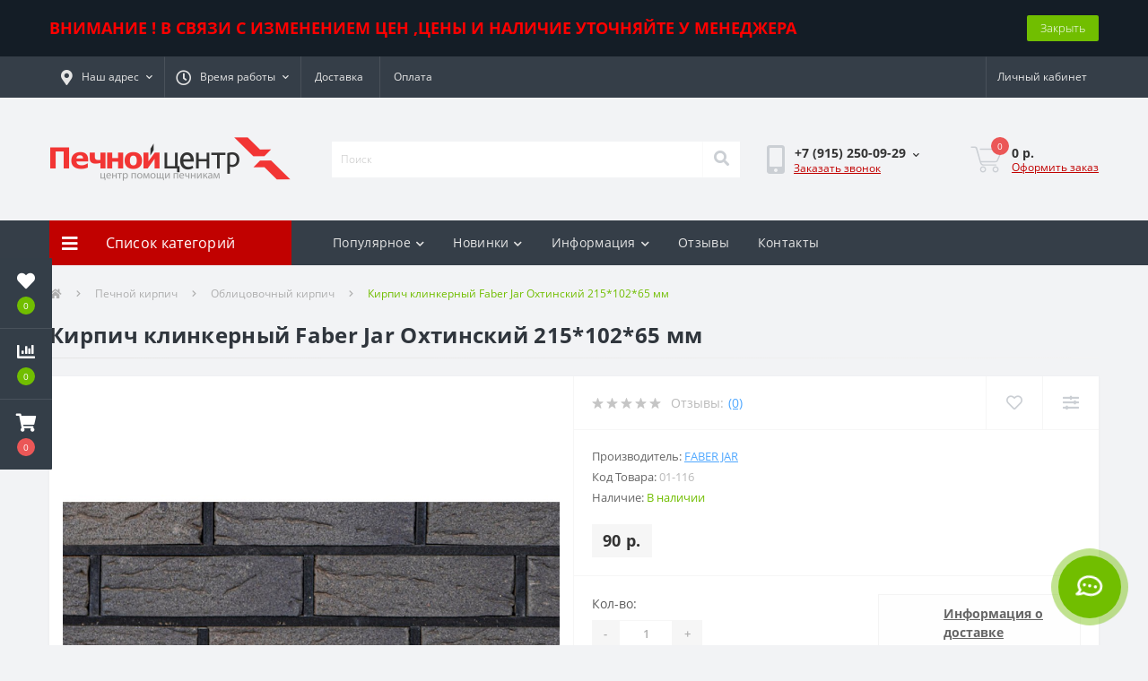

--- FILE ---
content_type: text/html; charset=utf-8
request_url: https://pechnoy-center.ru/faber-jar-ohta/
body_size: 143942
content:
<!DOCTYPE html>
<!--[if IE]><![endif]-->
<!--[if IE 8 ]><html dir="ltr" lang="ru" class="ie8"><![endif]-->
<!--[if IE 9 ]><html dir="ltr" lang="ru" class="ie9"><![endif]-->
<!--[if (gt IE 9)|!(IE)]><!-->
<html dir="ltr" lang="ru">
<!--<![endif]-->
<head>
<meta charset="UTF-8" />
<meta name="viewport" content="width=device-width, initial-scale=1, user-scalable=0">
<meta http-equiv="X-UA-Compatible" content="IE=edge">

            
                        	<meta name="yandex-verification" content="5e9873c9c7ff6be8" />
            			
<title>Кирпич клинкерный Faber Jar Охтинский 215*102*65 мм</title>

      

<meta property="og:site_name" content="Печной центр" />
<meta property="og:url" content="https://pechnoy-center.ru/faber-jar-ohta/" />
<meta property="og:image" content="https://pechnoy-center.ru/image/catalog/products/faber-jar/ohta/4605e249_ba32_11eb_811f_a0369f3946a4_0faeed58_bc68_11eb_811f_a0369f3946a4.jpeg" />
<meta property="og:image:type" content="image/jpeg" />
<meta property="og:image:width" content="800" />
<meta property="og:image:height" content="496" />
<meta property="og:image:alt" content="Кирпич клинкерный Faber Jar Охтинский 215*102*65 мм" />
<meta property="og:type" content="product" />
			
<base href="https://pechnoy-center.ru/" />
<link rel="preload" href="catalog/view/theme/oct_ultrastore/stylesheet/fonts/OpenSansLight.woff2" as="font" type="font/woff2" crossorigin>
<link rel="preload" href="catalog/view/theme/oct_ultrastore/stylesheet/fonts/OpenSansBold.woff2" as="font" type="font/woff2" crossorigin>
<link rel="preload" href="catalog/view/theme/oct_ultrastore/stylesheet/fonts/OpenSansRegular.woff2" as="font" type="font/woff2" crossorigin>
<link rel="preload" href="catalog/view/theme/oct_ultrastore/stylesheet/fonts/OpenSansSemibold.woff2" as="font" type="font/woff2" crossorigin>
<link rel="preload" href="catalog/view/theme/oct_ultrastore/stylesheet/fontawesome-free-5.6.1-web/webfonts/fa-solid-900.woff2" as="font" type="font/woff2" crossorigin>
<link rel="preload" href="catalog/view/theme/oct_ultrastore/stylesheet/fontawesome-free-5.6.1-web/webfonts/fa-regular-400.woff2" as="font" type="font/woff2" crossorigin>
<link rel="preload" href="catalog/view/theme/oct_ultrastore/stylesheet/fontawesome-free-5.6.1-web/webfonts/fa-brands-400.woff2" as="font" type="font/woff2" crossorigin>
<link href="min/cache/4292c6013f396408bd0a448fb49f6253.css?v=2.1.7" type="text/css" rel="stylesheet" media="screen" />
<script src="min/cache/9f70014dbd8d6ce110a70d38c536f07d.js?v=2.1.7" type="text/javascript"></script>
<link href="https://pechnoy-center.ru/faber-jar-ohta/" rel="canonical" />
<link href="https://pechnoy-center.ru/image/catalog/favicon.png" rel="icon" />
<style>
																#oct-mm-banner1.oct-mm-banner {
									background: rgb(207, 237, 255);
								}
																								#oct-mm-banner1 .oct-mm-banner-title {
									color: rgb(97, 97, 97);
								}
																								#oct-mm-banner1 .oct-mm-banner-text {
									color: rgb(97, 97, 97);
								}
																								#oct-mm-banner1 .oct-mm-banner-button {
									background: rgb(102, 102, 102);									color: rgb(255, 255, 255);								}
																								#oct-mm-banner1 .oct-mm-banner-button:hover {
									background: rgba(255, 0, 0, 0.82);									color: rgb(255, 255, 255);								}
																
			#oct-infobar {background:rgb(20, 29, 38);}
			.oct-infobar-text {color:rgb(255, 0, 0);}
			.oct-infobar-text a {color:rgb(113, 190, 0);}
			#oct-infobar-btn {background:rgb(113, 190, 0);color:rgb(255, 255, 255);}
			#oct-infobar-btn:hover {background:rgb(255, 255, 255);color:rgb(0, 0, 0);}
			</style></head>
<body class="top">

						<div class="oct-fixed-bar fixed-left">
								<div class="oct-fixed-bar-item oct-fixed-bar-wishlist">
					<a href="https://pechnoy-center.ru/index.php?route=account/wishlist" class="oct-fixed-bar-link" title="Список желаний"><i class="fas fa-heart"></i><span class="oct-fixed-bar-quantity oct-wishlist-quantity">0</span></a>
				</div>
												<div class="oct-fixed-bar-item oct-fixed-bar-compare">
					<a href="https://pechnoy-center.ru/index.php?route=product/compare" class="oct-fixed-bar-link" title="Список сравнения"><i class="fas fa-chart-bar"></i><span class="oct-fixed-bar-quantity oct-compare-quantity">0</span></a>
				</div>
												<div class="oct-fixed-bar-item oct-fixed-bar-cart">
										<a href="javascript:;" onclick="octPopupCart()" class="oct-fixed-bar-link" title="Корзина">
										<i class="fas fa-shopping-cart"></i><span id="oct-cart-quantity" class="oct-fixed-bar-quantity">0</span></a>
				</div>
							</div>
						
<div id="us_menu_mobile_box" class="d-lg-none">
	<div id="us_menu_mobile_title" class="modal-header">
		<span class="modal-title">Меню</span>
		<button id="us_menu_mobile_close" type="button" class="us-close">
			<span aria-hidden="true" class="us-modal-close-icon us-modal-close-left"></span>
			<span aria-hidden="true" class="us-modal-close-icon us-modal-close-right"></span>
		</button>
	</div>
	<div id="us_menu_mobile_content"></div>
</div>
<nav id="top">
  <div class="container d-flex h-100">
		<div id="us_menu_mobile_button" class="us-menu-mobile d-lg-none h-100">
			<img src="catalog/view/theme/oct_ultrastore/img/burger.svg" class="us-navbar-toggler" alt="" />
		</div>
	<div id="dropdown_menu_info" class="us-top-mobile-item us-top-mobile-item-info d-lg-none dropdown h-100" onclick="initOctMap();">
			<img src="catalog/view/theme/oct_ultrastore/img/mobile-info.svg" class="us-navbar-info" alt="" />
		<div id="us_info_mobile" class="nav-dropdown-menu">
				<div class="modal-header">
			        <div class="modal-title">Информация</div>
			        <button id="us_info_mobile_close" type="button" class="us-close">
						<span aria-hidden="true" class="us-modal-close-icon us-modal-close-left"></span>
						<span aria-hidden="true" class="us-modal-close-icon us-modal-close-right"></span>
			        </button>
			    </div>
				<div class="nav-dropdown-menu-content">
										<ul class="list-unstyled mobile-information-box">
						<li class="mobile-info-title"><strong>Информация</strong></li>
												<li class="oct-menu-information-li"><a href="https://pechnoy-center.ru/about_us/" class="oct-menu-a">О компании</a></li>
												<li class="oct-menu-information-li"><a href="https://pechnoy-center.ru/delivery/" class="oct-menu-a">Информация о доставке</a></li>
												<li class="oct-menu-information-li"><a href="https://pechnoy-center.ru/buy-methods/" class="oct-menu-a">Оплата</a></li>
												<li class="oct-menu-information-li"><a href="https://pechnoy-center.ru/terms/" class="oct-menu-a">Условия продажи</a></li>
												<li class="oct-menu-information-li"><a href="https://pechnoy-center.ru/privacy/" class="oct-menu-a">Политика безопасности</a></li>
											</ul>
															<ul class="list-unstyled mobile-shedule-box">
						<li class="mobile-info-title"><strong>Время работы:</strong></li>
					</ul>
															<ul class="list-unstyled mobile-phones-box">
						<li class="mobile-info-title"><strong>Телефоны:</strong></li>
												<li><a href="tel:+79152500929" class="phoneclick">+7 (915) 250-09-29 </a></li>
												<li><a href="tel:+79167172836Павильон" class="phoneclick">+7 (916) 717-28-36 - Павильон</a></li>
												<li><a href="tel:+79255063544Склад" class="phoneclick">+7 (925) 506-35-44 - Склад</a></li>
												<li><a href="tel:+79266571391" class="phoneclick">+7 (926) 657-13-91</a></li>
											</ul>
															<ul class="list-unstyled mobile-information-box">
						<li class="mobile-info-title"><strong>Почта:</strong></li>
						<li><a href="mailto:zakaz@pechnoy-center.ru">zakaz@pechnoy-center.ru</a></li>
					</ul>
															<ul class="list-unstyled mobile-information-box mobile-messengers-box">
						<li class="mobile-info-title"><strong>Мессенджеры:</strong></li>
												<li><a rel="nofollow" href="https://t.me/pechnoycenter" target="_blank" class="us-fixed-contact-item d-flex align-items-center"><span class="us-fixed-contact-item-icon us-fixed-contact-telegram d-flex align-items-center justify-content-center"><i class="fab fa-telegram"></i></span><span>Telegram</span></a></li>
																		<li><a rel="nofollow" href="viber://add?number=79152500929" target="_blank" class="us-fixed-contact-item d-flex align-items-center us-fixed-contact-viber-mobile"><span class="us-fixed-contact-item-icon us-fixed-contact-viber d-flex align-items-center justify-content-center"><i class="fab fa-viber"></i></span><span>Viber</span></a></li>
																		<li><a rel="nofollow" href="skype:?chat" class="us-fixed-contact-item d-flex align-items-center"><span class="us-fixed-contact-item-icon us-fixed-contact-skype d-flex align-items-center justify-content-center"><i class="fab fa-skype"></i></span><span>Skype</span></a></li>
																		<li><a rel="nofollow" href="https://api.whatsapp.com/send?phone=+79152500929" target="_blank" class="us-fixed-contact-item d-flex align-items-center"><span class="us-fixed-contact-item-icon us-fixed-contact-whatsapp d-flex align-items-center justify-content-center"><i class="fab fa-whatsapp"></i></span><span>WhatsApp</span></a></li>
																		<li><a rel="nofollow" href="https://m.me/" target="_blank" class="us-fixed-contact-item d-flex align-items-center"><span class="us-fixed-contact-item-icon us-fixed-contact-messenger d-flex align-items-center justify-content-center"><i class="fab fa-facebook-messenger"></i></span><span>Messenger</span></a></li>
											</ul>
															<ul class="list-unstyled">
						<li class="mobile-info-title"><strong>Наш адрес:</strong></li>
						<li class="mobile-info-address"><b>Кликните на адрес, чтобы построить маршрут:</b><br>
1. <a href="https://yandex.ru/maps/-/CCU6jOCkdA" target="_blank">Павильон: г. Москва, МКАД, 41-й км. вн. стр., 11/4, Павильон Б-15/6, Печной Центр</a><br>
2. <a href="https://yandex.ru/maps/-/CCUmBDuXKC" target="_blank">Склад: г. Москва, поселение Мосрентген, квартал №17, Печной Центр</a><br>
</li>
					</ul>
					<div class="us_mobile_menu_info-map not_in mb-4"></div>
					<script>
					function initOctMap() {
						octShowMap('<iframe src="https://yandex.ru/map-widget/v1/?um=constructor%3A3c01ed6512e5d86fb5f1008a18d8069adacd6d4f2e7feeea9a2c8fd3c46cf052&amp;source=constructor" width="700" height="500" frameborder="0"></iframe>', '.us_mobile_menu_info-map');
					}
				    </script>
									</div>
			</div>
		</div>
		<div id="top-left" class="mr-auto d-flex align-items-center">
						<div class="dropdown h-100">
				<a class="btn top-address btn-link dropdown-toggle d-flex align-items-center h-100" href="javascript:;" role="button" id="dropdownMenuAddress" data-toggle="dropdown" aria-haspopup="true" aria-expanded="false"><i class="fas fa-map-marker-alt"></i> <span>Наш адрес</span> <i class="fas fa-chevron-down"></i></a>
				<ul class="dropdown-menu nav-dropdown-menu address-dropdown-menu" aria-labelledby="dropdownMenuAddress">
				    <li class="dropdown-item us-dropdown-item"><b>Кликните на адрес, чтобы построить маршрут:</b><br>
1. <a href="https://yandex.ru/maps/-/CCU6jOCkdA" target="_blank">Павильон: г. Москва, МКАД, 41-й км. вн. стр., 11/4, Павильон Б-15/6, Печной Центр</a><br>
2. <a href="https://yandex.ru/maps/-/CCUmBDuXKC" target="_blank">Склад: г. Москва, поселение Мосрентген, квартал №17, Печной Центр</a><br>
</li>
				    				    <li class="us-mobile-map-box not_in" id="oct-contact-map"></li>
				    <script>
				    	$('#dropdownMenuAddress').on('mouseenter mouseleave', function() {
					    	octShowMap('<iframe src="https://yandex.ru/map-widget/v1/?um=constructor%3A3c01ed6512e5d86fb5f1008a18d8069adacd6d4f2e7feeea9a2c8fd3c46cf052&amp;source=constructor" width="700" height="500" frameborder="0"></iframe>', '#oct-contact-map');
						});
				    </script>
				    				</ul>
			</div>
									<div class="dropdown h-100">
			  	<a class="btn btn-shedule btn-link dropdown-toggle d-flex align-items-center h-100" href="javascript:;" role="button" id="dropdownMenu1" data-toggle="dropdown" aria-haspopup="true" aria-expanded="false"><i class="far fa-clock"></i> <span>Время работы</span> <i class="fas fa-chevron-down"></i></a>
				<ul class="dropdown-menu nav-dropdown-menu shedule-dropdown-menu" aria-labelledby="dropdownMenu1">
									    <li class="dropdown-item us-dropdown-item">Понедельник -- суббота</li>
				    				    <li class="dropdown-item us-dropdown-item">09:00 -- 18:00</li>
				    				    <li class="dropdown-item us-dropdown-item">Выходной - воскресенье</li>
				    				</ul>
			</div>
										<ul class="top-info-ul">
									<li><a href="/delivery" class="btn-link btn-block h-100 hidden-xs">Доставка</a></li>
									<li><a href="/about_us" class="btn-link btn-block h-100 hidden-xs">Оплата</a></li>
								</ul>
					</div>
		<div id="top-links" class="nav ml-auto d-flex">
			
			 
			<div class="dropdown" id="us-account-dropdown">
								<a href="javascript:;" onclick="octPopupLogin();" title="Личный кабинет" class="btn btn-user btn-link btn-block h-100" role="button" aria-haspopup="true"><img src="catalog/view/theme/oct_ultrastore/img/user-mobile.svg" class="us-navbar-account" alt="" /><i class="far fa-user"></i> <span class="hidden-xs">Личный кабинет</span></a>
					        </div>
		</div>
		<a href="https://pechnoy-center.ru/index.php?route=account/wishlist" rel="nofollow" class="us-mobile-top-btn us-mobile-top-btn-wishlist d-lg-none h-100">
    <span class="us-mobile-top-btn-item">
		<img src="catalog/view/theme/oct_ultrastore/img/wishlist-mobile.svg" alt=""/>
		<span class="mobile-header-index oct-wishlist-quantity">0</span>
	</span>
</a>
<a href="https://pechnoy-center.ru/index.php?route=product/compare" rel="nofollow" class="us-mobile-top-btn us-mobile-top-btn-compare d-lg-none h-100">
    <span class="us-mobile-top-btn-item">
		<img src="catalog/view/theme/oct_ultrastore/img/compare-mobile.svg" alt=""/>
		<span class="mobile-header-index oct-compare-quantity">0</span>
	</span>
</a>
<a href="javascript:;" onclick="octPopupCart()" id="us_cart_mobile" class="us-mobile-top-btn us-mobile-top-btn-cart d-lg-none h-100">
    <span class="us-mobile-top-btn-item">
        <img src="catalog/view/theme/oct_ultrastore/img/cart-mobile.svg" alt=""/>
        <span id="mobile_cart_index" class="mobile-header-index">0</span>
    </span>
</a>

	</div>
</nav>
<header>
  <div class="container">
    <div class="row align-items-center">
    	<div id="logo" class="col-6 col-lg-3 col-md-3 us-logo-box text-center">
												<a href="https://pechnoy-center.ru/">
						<img src="https://pechnoy-center.ru/image/catalog/mailservice2.png" title="Печной центр" alt="Печной центр" class="us-logo-img" />
					</a>
									</div>
		<div class="col-12 col-lg-5 col-md-6 us-search-box"><div id="search" class="input-group header-input-group">
	<input type="text" id="input_search" name="search" value="" placeholder="Поиск" class="input-lg h-100 header-input" />
	<button type="button"  id="oct-search-button" class="btn btn-search header-btn-search h-100"><i class="fa fa-search"></i></button>
	<div id="us_livesearch_close" onclick="clearLiveSearch();" class="d-lg-none"><i class="fas fa-times"></i></div>
	<div id="us_livesearch"></div>
</div>

<script>
function clearLiveSearch() {
	$('#us_livesearch_close').removeClass('visible');
	$('#us_livesearch').removeClass('expanded');
	$('#us_livesearch').html('');
	$('#input_search').val('');
}

$(document).ready(function() {
	let timer, delay = 500;

	$('#input_search').keyup(function(event) {

	    switch(event.keyCode) {
			case 37:
			case 39:
			case 38:
			case 40:
				return;
			case 27:
				clearLiveSearch();
				$('#us_overlay').removeClass('active');
				return;
		}

	    clearTimeout(timer);

	    timer = setTimeout(function() {
	        let value = $('header #search input[name=\'search\']').val();

			if (value.length >= 2) {
				let key = encodeURIComponent(value);
				octsearch.search(key, 'desktop');
			} else if (value.length === 0) {
				clearLiveSearch();
			}

	    }, delay );
	});
});

let octsearch = {
	'search': function(key, type) {
		$.ajax({
			url: 'index.php?route=octemplates/module/oct_live_search',
			type: 'post',
			data: 'key=' + key,
			dataType: 'html',
			cache: false,
			success: function(data) {
				$('#us_livesearch').html(data).addClass('expanded');

				if(data = data.match(/livesearch/g)) {
					$('#us_livesearch_close').addClass('visible');
					$('#us_overlay').addClass('active');
				} else {
					$('#us_livesearch_close').removeClass('visible');
					$('#us_overlay').removeClass('active');
				}
			}
		});
	}
}
</script>
</div>
				<div class="col-6 col-lg-2 col-md-3 us-phone-box d-flex align-items-center">
			<div class="us-phone-img">
				<img src="catalog/view/theme/oct_ultrastore/img/pnone-icon.svg" alt="phone-icon">
			</div>
			<div class="us-phone-content">
								<a class="btn top-phone-btn dropdown-toggle" href="tel:+79152500929" role="button" id="us-phones-dropdown" data-toggle="dropdown" aria-haspopup="true" aria-expanded="false"><span>+7 (915) 250-09-29 </span> <i class="fas fa-chevron-down"></i></a>
				<ul class="dropdown-menu header-dropdown-menu" aria-labelledby="us-phones-dropdown">
										<li><a href="tel:+79152500929" class="phoneclick"><i class="fas fa-phone-volume"></i> +7 (915) 250-09-29 </a></li>
										<li><a href="tel:+79167172836Павильон" class="phoneclick"><i class="fas fa-phone-volume"></i> +7 (916) 717-28-36 - Павильон</a></li>
										<li><a href="tel:+79255063544Склад" class="phoneclick"><i class="fas fa-phone-volume"></i> +7 (925) 506-35-44 - Склад</a></li>
										<li><a href="tel:+79266571391" class="phoneclick"><i class="fas fa-phone-volume"></i> +7 (926) 657-13-91</a></li>
									</ul>
				
						<a href="javascript:;" class="us-phone-link" onclick="octPopupCallPhone()">Заказать звонок</a>
						
			</div>
		</div>
				<div id="cart" class="col-lg-2 us-cart-box d-flex align-items-center justify-content-end">
		<button type="button" class="us-cart-img" onclick="octPopupCart()">
			<img src="catalog/view/theme/oct_ultrastore/img/cart-icon.svg" alt="cart-icon">
		<span class="header-cart-index">0</span>
	</button>
	<div class="us-cart-content">
		<p class="us-cart-text">
			0 р.
		</p>
		<a href="https://pechnoy-center.ru/index.php?route=checkout/simplecheckout" class="us-cart-link">
			Оформить заказ
		</a>
	</div>
</div>
    </div>
  </div>
</header>
<div class="menu-row sticky-top">
	<div class="container">
		<div class="row">
					<div id="oct-menu-box" class="col-lg-3">
	<div  id="oct-ultra-menu-header" class="oct-ultra-menu d-flex align-items-center justify-content-center">
		<span><i class="fas fa-bars"></i> Список категорий</span>
	</div>
	<nav id="oct-menu-dropdown-menu">
		<ul id="oct-menu-ul" class="oct-menu-ul oct-menu-parent-ul list-unstyled">
										<li class="oct-menu-li">
				<div class="d-flex align-items-center justify-content-between">
					<a href="https://pechnoy-center.ru/pechnoe-lite/" class="oct-menu-a"><span class="oct-menu-item-name">Печное литье</span></a><span class="oct-menu-toggle"><i class="fas fa-chevron-right"></i></span>				</div>
				<div class="oct-menu-child-ul">
					<div class="oct-menu-back"><i class="fas fa-long-arrow-alt-left"></i> Печное литье</div>
					<ul class="oct-menu-ul list-unstyled">
												<li class="oct-menu-li">
							<div class="d-flex align-items-center justify-content-between">
								<a href="https://pechnoy-center.ru/pechnoe-lite/bolvanki/"><span class="oct-menu-item-name">Болванки</span></a>							</div>
													</li>
												<li class="oct-menu-li">
							<div class="d-flex align-items-center justify-content-between">
								<a href="https://pechnoy-center.ru/pechnoe-lite/topochnye-dvercy/"><span class="oct-menu-item-name">Топочные дверцы</span></a>							</div>
													</li>
												<li class="oct-menu-li">
							<div class="d-flex align-items-center justify-content-between">
								<a href="https://pechnoy-center.ru/pechnoe-lite/kaminnye-dvercy/"><span class="oct-menu-item-name">Каминные дверцы</span></a>							</div>
													</li>
												<li class="oct-menu-li">
							<div class="d-flex align-items-center justify-content-between">
								<a href="https://pechnoy-center.ru/pechnoe-lite/podduvalnye-dvercy/"><span class="oct-menu-item-name">Поддувальные дверцы</span></a>							</div>
													</li>
												<li class="oct-menu-li">
							<div class="d-flex align-items-center justify-content-between">
								<a href="https://pechnoy-center.ru/pechnoe-lite/prochistnye-dvercy/"><span class="oct-menu-item-name">Прочистные дверцы</span></a>							</div>
													</li>
												<li class="oct-menu-li">
							<div class="d-flex align-items-center justify-content-between">
								<a href="https://pechnoy-center.ru/pechnoe-lite/chugunnye-plity-dlya-pechey/"><span class="oct-menu-item-name">Чугунные плиты</span></a>							</div>
													</li>
												<li class="oct-menu-li">
							<div class="d-flex align-items-center justify-content-between">
								<a href="https://pechnoy-center.ru/pechnoe-lite/pechnye-zadvizhki/"><span class="oct-menu-item-name">Печные задвижки</span></a>							</div>
													</li>
												<li class="oct-menu-li">
							<div class="d-flex align-items-center justify-content-between">
								<a href="https://pechnoy-center.ru/pechnoe-lite/kolosniki-dlya-pechi/"><span class="oct-menu-item-name">Колосники для печи</span></a>							</div>
													</li>
												<li class="oct-menu-li">
							<div class="d-flex align-items-center justify-content-between">
								<a href="https://pechnoy-center.ru/pechnoe-lite/duhovki-dlya-pechi/"><span class="oct-menu-item-name">Духовые шкафы</span></a>							</div>
													</li>
												<li class="oct-menu-li">
							<div class="d-flex align-items-center justify-content-between">
								<a href="https://pechnoy-center.ru/pechnoe-lite/montazhnye-tonneli/"><span class="oct-menu-item-name">Монтажные тоннели</span></a>							</div>
													</li>
																	</ul>
				</div>
			</li>
								<li class="oct-menu-li">
				<div class="d-flex align-items-center justify-content-between">
					<a href="https://pechnoy-center.ru/pechnoy-kirpich/" class="oct-menu-a"><span class="oct-menu-item-name">Печной кирпич</span></a><span class="oct-menu-toggle"><i class="fas fa-chevron-right"></i></span>				</div>
				<div class="oct-menu-child-ul">
					<div class="oct-menu-back"><i class="fas fa-long-arrow-alt-left"></i> Печной кирпич</div>
					<ul class="oct-menu-ul list-unstyled">
												<li class="oct-menu-li">
							<div class="d-flex align-items-center justify-content-between">
								<a href="https://pechnoy-center.ru/pechnoy-kirpich/kirpich-ruchnoy-formovki/"><span class="oct-menu-item-name">Кирпич ручной формовки</span></a>							</div>
													</li>
												<li class="oct-menu-li">
							<div class="d-flex align-items-center justify-content-between">
								<a href="https://pechnoy-center.ru/pechnoy-kirpich/oblicovochnyy-kirpich/"><span class="oct-menu-item-name">Облицовочный кирпич</span></a>							</div>
													</li>
												<li class="oct-menu-li">
							<div class="d-flex align-items-center justify-content-between">
								<a href="https://pechnoy-center.ru/pechnoy-kirpich/ogneupornyy-kirpich/"><span class="oct-menu-item-name">Огнеупорный кирпич</span></a>							</div>
													</li>
												<li class="oct-menu-li">
							<div class="d-flex align-items-center justify-content-between">
								<a href="https://pechnoy-center.ru/pechnoy-kirpich/stroitelnyy-kirpich/"><span class="oct-menu-item-name">Строительный кирпич</span></a>							</div>
													</li>
																	</ul>
				</div>
			</li>
								<li class="oct-menu-li">
				<div class="d-flex align-items-center justify-content-between">
					<a href="https://pechnoy-center.ru/pechnye-smesi/" class="oct-menu-a"><span class="oct-menu-item-name">Печные смеси</span></a><span class="oct-menu-toggle"><i class="fas fa-chevron-right"></i></span>				</div>
				<div class="oct-menu-child-ul">
					<div class="oct-menu-back"><i class="fas fa-long-arrow-alt-left"></i> Печные смеси</div>
					<ul class="oct-menu-ul list-unstyled">
												<li class="oct-menu-li">
							<div class="d-flex align-items-center justify-content-between">
								<a href="https://pechnoy-center.ru/pechnye-smesi/osnovit/"><span class="oct-menu-item-name">Основит</span></a>							</div>
													</li>
												<li class="oct-menu-li">
							<div class="d-flex align-items-center justify-content-between">
								<a href="https://pechnoy-center.ru/pechnye-smesi/pechnye-smesi-borovichi/"><span class="oct-menu-item-name">Печные смеси &quot;Боровичи&quot;</span></a>							</div>
													</li>
												<li class="oct-menu-li">
							<div class="d-flex align-items-center justify-content-between">
								<a href="https://pechnoy-center.ru/pechnye-smesi/pechnye-smesi-pechnik/"><span class="oct-menu-item-name">Печные смеси &quot;Печникъ&quot;</span></a>							</div>
													</li>
												<li class="oct-menu-li">
							<div class="d-flex align-items-center justify-content-between">
								<a href="https://pechnoy-center.ru/pechnye-smesi/pechnye-smesi-pechnoy-dom-makarovyh/"><span class="oct-menu-item-name">Печные смеси &quot;Печной дом Макаровых&quot;</span></a>							</div>
													</li>
												<li class="oct-menu-li">
							<div class="d-flex align-items-center justify-content-between">
								<a href="https://pechnoy-center.ru/pechnye-smesi/pechnye-smesi-terrakot/"><span class="oct-menu-item-name">Печные смеси &quot;Терракот&quot;</span></a>							</div>
													</li>
												<li class="oct-menu-li">
							<div class="d-flex align-items-center justify-content-between">
								<a href="https://pechnoy-center.ru/pechnye-smesi/plitonit-superkamin/"><span class="oct-menu-item-name">Плитонит СуперКамин</span></a>							</div>
													</li>
												<li class="oct-menu-li">
							<div class="d-flex align-items-center justify-content-between">
								<a href="https://pechnoy-center.ru/pechnye-smesi/smesi-wolfshoher-tonwerke/"><span class="oct-menu-item-name">смеси Wolfshoher Tonwerke</span></a>							</div>
													</li>
																	</ul>
				</div>
			</li>
								<li class="oct-menu-li">
				<div class="d-flex align-items-center justify-content-between">
					<a href="https://pechnoy-center.ru/materialy/" class="oct-menu-a"><span class="oct-menu-item-name">Материалы</span></a><span class="oct-menu-toggle"><i class="fas fa-chevron-right"></i></span>				</div>
				<div class="oct-menu-child-ul">
					<div class="oct-menu-back"><i class="fas fa-long-arrow-alt-left"></i> Материалы</div>
					<ul class="oct-menu-ul list-unstyled">
												<li class="oct-menu-li">
							<div class="d-flex align-items-center justify-content-between">
								<a href="https://pechnoy-center.ru/materialy/termoizolyacionnye-materialy/"><span class="oct-menu-item-name">Термоизоляция</span></a><span class="oct-menu-toggle"><i class="fas fa-chevron-right"></i></span>							</div>
														<div class="oct-menu-child-ul">
								<div class="oct-menu-back"><i class="fas fa-long-arrow-alt-left"></i> Термоизоляция</div>
								<ul class="oct-menu-ul list-unstyled">
																		<li class="oct-menu-li">
																		<a href="https://pechnoy-center.ru/materialy/termoizolyacionnye-materialy/flamma-i-minerit/"><span class="oct-menu-item-name">Flamma и минерит</span></a>
																		</li>
																		<li class="oct-menu-li">
																		<a href="https://pechnoy-center.ru/materialy/termoizolyacionnye-materialy/asbestoviy-karton/"><span class="oct-menu-item-name">Асбестовый картон и ткань</span></a>
																		</li>
																		<li class="oct-menu-li">
																		<a href="https://pechnoy-center.ru/materialy/termoizolyacionnye-materialy/bazaltovaya-vata/"><span class="oct-menu-item-name">Базальтовая вата</span></a>
																		</li>
																		<li class="oct-menu-li">
																		<a href="https://pechnoy-center.ru/materialy/termoizolyacionnye-materialy/bazaltovaya-setka/"><span class="oct-menu-item-name">Базальтовая сетка</span></a>
																		</li>
																		<li class="oct-menu-li">
																		<a href="https://pechnoy-center.ru/materialy/termoizolyacionnye-materialy/bazaltoviye-mati/"><span class="oct-menu-item-name">Базальтовые маты</span></a>
																		</li>
																		<li class="oct-menu-li">
																		<a href="https://pechnoy-center.ru/materialy/termoizolyacionnye-materialy/bazaltoviy-karton/"><span class="oct-menu-item-name">Базальтовый картон</span></a>
																		</li>
																		<li class="oct-menu-li">
																		<a href="https://pechnoy-center.ru/materialy/termoizolyacionnye-materialy/vermikulit/"><span class="oct-menu-item-name">Вермикулит</span></a>
																		</li>
																		<li class="oct-menu-li">
																		<a href="https://pechnoy-center.ru/materialy/termoizolyacionnye-materialy/jarostoykaya-mastika/"><span class="oct-menu-item-name">Жаростойкая мастика</span></a>
																		</li>
																		<li class="oct-menu-li">
																		<a href="https://pechnoy-center.ru/materialy/termoizolyacionnye-materialy/kaolinovaya-vata/"><span class="oct-menu-item-name">Каолиновая вата</span></a>
																		</li>
																		<li class="oct-menu-li">
																		<a href="https://pechnoy-center.ru/materialy/termoizolyacionnye-materialy/ogneupornoe-keramicheskoe-steklovolokno/"><span class="oct-menu-item-name">Керамическое стекловолокно</span></a>
																		</li>
																		<li class="oct-menu-li">
																		<a href="https://pechnoy-center.ru/materialy/termoizolyacionnye-materialy/materialy-dlya-krepleniya/"><span class="oct-menu-item-name">Крепежные материалы</span></a>
																		</li>
																		<li class="oct-menu-li">
																		<a href="https://pechnoy-center.ru/materialy/termoizolyacionnye-materialy/listy-iz-nerjaveyuschey-stali/"><span class="oct-menu-item-name">Листы из нерж. стали</span></a>
																		</li>
																		<li class="oct-menu-li">
																		<a href="https://pechnoy-center.ru/materialy/termoizolyacionnye-materialy/mullito-kremnezemnistiy-voylok/"><span class="oct-menu-item-name">Муллито - кремнеземнистый войлок</span></a>
																		</li>
																		<li class="oct-menu-li">
																		<a href="https://pechnoy-center.ru/materialy/termoizolyacionnye-materialy/napolniye-listy/"><span class="oct-menu-item-name">Напольные листы</span></a>
																		</li>
																		<li class="oct-menu-li">
																		<a href="https://pechnoy-center.ru/materialy/termoizolyacionnye-materialy/penosteklo/"><span class="oct-menu-item-name">Пеностекло</span></a>
																		</li>
																		<li class="oct-menu-li">
																		<a href="https://pechnoy-center.ru/materialy/termoizolyacionnye-materialy/setka-iz-steklovolkna/"><span class="oct-menu-item-name">Сетка из стекловолокна</span></a>
																		</li>
																		<li class="oct-menu-li">
																		<a href="https://pechnoy-center.ru/materialy/termoizolyacionnye-materialy/skotch-alyuminieviy/"><span class="oct-menu-item-name">Скотч алюминиевый</span></a>
																		</li>
																		<li class="oct-menu-li">
																		<a href="https://pechnoy-center.ru/materialy/termoizolyacionnye-materialy/superizol/"><span class="oct-menu-item-name">Суперизол</span></a>
																		</li>
																		<li class="oct-menu-li">
																		<a href="https://pechnoy-center.ru/materialy/termoizolyacionnye-materialy/tkanevaya-izolyatsiya/"><span class="oct-menu-item-name">Суперсил</span></a>
																		</li>
																		<li class="oct-menu-li">
																		<a href="https://pechnoy-center.ru/materialy/termoizolyacionnye-materialy/teploizolyacionnye-plity/"><span class="oct-menu-item-name">Теплоизоляционные плиты</span></a>
																		</li>
																		<li class="oct-menu-li">
																		<a href="https://pechnoy-center.ru/materialy/termoizolyacionnye-materialy/folga-alyuminievaya/"><span class="oct-menu-item-name">Фольга алюминиевая</span></a>
																		</li>
																		<li class="oct-menu-li">
																		<a href="https://pechnoy-center.ru/materialy/termoizolyacionnye-materialy/ekran-otrajayuschiy/"><span class="oct-menu-item-name">Экран отражающий</span></a>
																		</li>
																		<li class="oct-menu-li">
																		<a href="https://pechnoy-center.ru/materialy/termoizolyacionnye-materialy/uplotnitelnye-shnury/"><span class="oct-menu-item-name">Уплотнительные шнуры</span></a>
																		</li>
																										</ul>
							</div>
													</li>
												<li class="oct-menu-li">
							<div class="d-flex align-items-center justify-content-between">
								<a href="https://pechnoy-center.ru/materialy/krovelnaya-izolyaciya/"><span class="oct-menu-item-name">Кровельная изоляция</span></a><span class="oct-menu-toggle"><i class="fas fa-chevron-right"></i></span>							</div>
														<div class="oct-menu-child-ul">
								<div class="oct-menu-back"><i class="fas fa-long-arrow-alt-left"></i> Кровельная изоляция</div>
								<ul class="oct-menu-ul list-unstyled">
																		<li class="oct-menu-li">
																		<a href="https://pechnoy-center.ru/materialy/krovelnaya-izolyaciya/krovelnye-bitumnye-lenty/"><span class="oct-menu-item-name">Кровельные битумные ленты</span></a>
																		</li>
																		<li class="oct-menu-li">
																		<a href="https://pechnoy-center.ru/materialy/krovelnaya-izolyaciya/krovelnyy-prohodnik-master-flesh/"><span class="oct-menu-item-name">Кровельный проходник Мастер Флеш</span></a>
																		</li>
																										</ul>
							</div>
													</li>
												<li class="oct-menu-li">
							<div class="d-flex align-items-center justify-content-between">
								<a href="https://pechnoy-center.ru/materialy/almaznye-diski/"><span class="oct-menu-item-name">Алмазные диски</span></a>							</div>
													</li>
												<li class="oct-menu-li">
							<div class="d-flex align-items-center justify-content-between">
								<a href="https://pechnoy-center.ru/materialy/oblicovochnye-materialy/"><span class="oct-menu-item-name">Облицовочные материалы</span></a><span class="oct-menu-toggle"><i class="fas fa-chevron-right"></i></span>							</div>
														<div class="oct-menu-child-ul">
								<div class="oct-menu-back"><i class="fas fa-long-arrow-alt-left"></i> Облицовочные материалы</div>
								<ul class="oct-menu-ul list-unstyled">
																		<li class="oct-menu-li">
																		<a href="https://pechnoy-center.ru/materialy/oblicovochnye-materialy/klinkernaya-plitka-roben/"><span class="oct-menu-item-name">Клинкерная плитка Röben</span></a>
																		</li>
																		<li class="oct-menu-li">
																		<a href="https://pechnoy-center.ru/materialy/oblicovochnye-materialy/oblicovochnaya-plitka-iz-naturalnogo-kamnya/"><span class="oct-menu-item-name">Облицовочная плитка из натурального камня</span></a>
																		</li>
																		<li class="oct-menu-li">
																		<a href="https://pechnoy-center.ru/materialy/oblicovochnye-materialy/oblicovochnaya-plitka-terrakot/"><span class="oct-menu-item-name">Облицовочная плитка Терракот</span></a>
																		</li>
																										</ul>
							</div>
													</li>
												<li class="oct-menu-li">
							<div class="d-flex align-items-center justify-content-between">
								<a href="https://pechnoy-center.ru/materialy/kley-germetik-mastika/"><span class="oct-menu-item-name">Клей, Герметик, Мастика</span></a><span class="oct-menu-toggle"><i class="fas fa-chevron-right"></i></span>							</div>
														<div class="oct-menu-child-ul">
								<div class="oct-menu-back"><i class="fas fa-long-arrow-alt-left"></i> Клей, Герметик, Мастика</div>
								<ul class="oct-menu-ul list-unstyled">
																		<li class="oct-menu-li">
																		<a href="https://pechnoy-center.ru/materialy/kley-germetik-mastika/germetik/"><span class="oct-menu-item-name">Герметик</span></a>
																		</li>
																		<li class="oct-menu-li">
																		<a href="https://pechnoy-center.ru/materialy/kley-germetik-mastika/zatirka/"><span class="oct-menu-item-name">Затирка</span></a>
																		</li>
																		<li class="oct-menu-li">
																		<a href="https://pechnoy-center.ru/materialy/kley-germetik-mastika/kley/"><span class="oct-menu-item-name">Клей</span></a>
																		</li>
																		<li class="oct-menu-li">
																		<a href="https://pechnoy-center.ru/materialy/kley-germetik-mastika/laki/"><span class="oct-menu-item-name">Лаки</span></a>
																		</li>
																										</ul>
							</div>
													</li>
												<li class="oct-menu-li">
							<div class="d-flex align-items-center justify-content-between">
								<a href="https://pechnoy-center.ru/materialy/ventilyacionnye-reshetki/"><span class="oct-menu-item-name">Вентиляционные решетки</span></a><span class="oct-menu-toggle"><i class="fas fa-chevron-right"></i></span>							</div>
														<div class="oct-menu-child-ul">
								<div class="oct-menu-back"><i class="fas fa-long-arrow-alt-left"></i> Вентиляционные решетки</div>
								<ul class="oct-menu-ul list-unstyled">
																		<li class="oct-menu-li">
																		<a href="https://pechnoy-center.ru/materialy/ventilyacionnye-reshetki/chugunnye-ventilyacionnye-reshetki/"><span class="oct-menu-item-name">Чугунные вентиляционные решетки</span></a>
																		</li>
																										</ul>
							</div>
													</li>
												<li class="oct-menu-li">
							<div class="d-flex align-items-center justify-content-between">
								<a href="https://pechnoy-center.ru/materialy/termostoykaya-kraska-dlya-pechey-i-kaminov/"><span class="oct-menu-item-name">Термостойкая краска</span></a>							</div>
													</li>
																	</ul>
				</div>
			</li>
								<li class="oct-menu-li">
				<div class="d-flex align-items-center justify-content-between">
					<a href="https://pechnoy-center.ru/dymohody-dlya-pechey/" class="oct-menu-a"><span class="oct-menu-item-name">Дымоходы</span></a><span class="oct-menu-toggle"><i class="fas fa-chevron-right"></i></span>				</div>
				<div class="oct-menu-child-ul">
					<div class="oct-menu-back"><i class="fas fa-long-arrow-alt-left"></i> Дымоходы</div>
					<ul class="oct-menu-ul list-unstyled">
												<li class="oct-menu-li">
							<div class="d-flex align-items-center justify-content-between">
								<a href="https://pechnoy-center.ru/dymohody-dlya-pechey/ferrum-dimohody/"><span class="oct-menu-item-name">Ferrum</span></a><span class="oct-menu-toggle"><i class="fas fa-chevron-right"></i></span>							</div>
														<div class="oct-menu-child-ul">
								<div class="oct-menu-back"><i class="fas fa-long-arrow-alt-left"></i> Ferrum</div>
								<ul class="oct-menu-ul list-unstyled">
																		<li class="oct-menu-li">
																		<a href="https://pechnoy-center.ru/dymohody-dlya-pechey/ferrum-dimohody/ferrum-sistema-hf-dlya-bannyh-pechej-i-tt-kotlov-do-600-s/"><span class="oct-menu-item-name">Ferrum Система HF - Для банных печей и ТТ-котлов (До 600°С)</span></a>
																		</li>
																		<li class="oct-menu-li">
																		<a href="https://pechnoy-center.ru/dymohody-dlya-pechey/ferrum-dimohody/dlya-gazovih-kotlov-i-kolonok-do-450c/"><span class="oct-menu-item-name">Ferrum Система GS - Для газовых котлов и колонок (До 450°С)</span></a>
																		</li>
																		<li class="oct-menu-li">
																		<a href="https://pechnoy-center.ru/dymohody-dlya-pechey/ferrum-dimohody/komplektuyushie-dlya-ferrum-dimohodov/"><span class="oct-menu-item-name">Комплектующие для систем GS и HF</span></a>
																		</li>
																		<li class="oct-menu-li">
																		<a href="https://pechnoy-center.ru/dymohody-dlya-pechey/ferrum-dimohody/krepej-i-elementy-dlya-ferrum-dimohodov/"><span class="oct-menu-item-name">Крепеж и сопутствующие элементы</span></a>
																		</li>
																										</ul>
							</div>
													</li>
												<li class="oct-menu-li">
							<div class="d-flex align-items-center justify-content-between">
								<a href="https://pechnoy-center.ru/dymohody-dlya-pechey/dymohody-bez-izolyacii/"><span class="oct-menu-item-name">Дымоходы без изоляции</span></a>							</div>
													</li>
												<li class="oct-menu-li">
							<div class="d-flex align-items-center justify-content-between">
								<a href="https://pechnoy-center.ru/dymohody-dlya-pechey/dymohody-s-izolyaciey/"><span class="oct-menu-item-name">Дымоходы с изоляцией </span></a>							</div>
													</li>
																	</ul>
				</div>
			</li>
								<li class="oct-menu-li">
				<div class="d-flex align-items-center justify-content-between">
					<a href="https://pechnoy-center.ru/pechi-i-kaminy/" class="oct-menu-a"><span class="oct-menu-item-name">Печи и камины</span></a><span class="oct-menu-toggle"><i class="fas fa-chevron-right"></i></span>				</div>
				<div class="oct-menu-child-ul">
					<div class="oct-menu-back"><i class="fas fa-long-arrow-alt-left"></i> Печи и камины</div>
					<ul class="oct-menu-ul list-unstyled">
												<li class="oct-menu-li">
							<div class="d-flex align-items-center justify-content-between">
								<a href="https://pechnoy-center.ru/pechi-i-kaminy/tandiri/"><span class="oct-menu-item-name">Тандыры</span></a>							</div>
													</li>
												<li class="oct-menu-li">
							<div class="d-flex align-items-center justify-content-between">
								<a href="https://pechnoy-center.ru/pechi-i-kaminy/bannye-pechi/"><span class="oct-menu-item-name">Банные печи</span></a>							</div>
													</li>
												<li class="oct-menu-li">
							<div class="d-flex align-items-center justify-content-between">
								<a href="https://pechnoy-center.ru/pechi-i-kaminy/kaminnye-topki/"><span class="oct-menu-item-name">Каминные топки</span></a>							</div>
													</li>
												<li class="oct-menu-li">
							<div class="d-flex align-items-center justify-content-between">
								<a href="https://pechnoy-center.ru/pechi-i-kaminy/pechi-kaminy/"><span class="oct-menu-item-name">Печи-камины</span></a>							</div>
													</li>
																	</ul>
				</div>
			</li>
								<li class="oct-menu-li">
				<div class="d-flex align-items-center justify-content-between">
					<a href="https://pechnoy-center.ru/dlya-sada-i-dachi/" class="oct-menu-a"><span class="oct-menu-item-name">Товары для сада и дачи</span></a><span class="oct-menu-toggle"><i class="fas fa-chevron-right"></i></span>				</div>
				<div class="oct-menu-child-ul">
					<div class="oct-menu-back"><i class="fas fa-long-arrow-alt-left"></i> Товары для сада и дачи</div>
					<ul class="oct-menu-ul list-unstyled">
												<li class="oct-menu-li">
							<div class="d-flex align-items-center justify-content-between">
								<a href="https://pechnoy-center.ru/dlya-sada-i-dachi/vertel-dlya-mangala/"><span class="oct-menu-item-name">Вертел для мангала</span></a>							</div>
													</li>
												<li class="oct-menu-li">
							<div class="d-flex align-items-center justify-content-between">
								<a href="https://pechnoy-center.ru/dlya-sada-i-dachi/gril-vstavki/"><span class="oct-menu-item-name">Гриль-вставки</span></a>							</div>
													</li>
												<li class="oct-menu-li">
							<div class="d-flex align-items-center justify-content-between">
								<a href="https://pechnoy-center.ru/dlya-sada-i-dachi/doski-gril/"><span class="oct-menu-item-name">Доски-гриль</span></a>							</div>
													</li>
												<li class="oct-menu-li">
							<div class="d-flex align-items-center justify-content-between">
								<a href="https://pechnoy-center.ru/dlya-sada-i-dachi/mangaly/"><span class="oct-menu-item-name">Мангалы</span></a>							</div>
													</li>
												<li class="oct-menu-li">
							<div class="d-flex align-items-center justify-content-between">
								<a href="https://pechnoy-center.ru/dlya-sada-i-dachi/reshetki-dlya-grilya-i-barbekyu/"><span class="oct-menu-item-name">Решетки для гриля и барбекю</span></a>							</div>
													</li>
												<li class="oct-menu-li">
							<div class="d-flex align-items-center justify-content-between">
								<a href="https://pechnoy-center.ru/dlya-sada-i-dachi/shampury/"><span class="oct-menu-item-name">Шампуры</span></a>							</div>
													</li>
																	</ul>
				</div>
			</li>
								<li class="oct-menu-li">
				<div class="d-flex align-items-center justify-content-between">
					<a href="https://pechnoy-center.ru/dlya-bani-i-sauni/" class="oct-menu-a"><span class="oct-menu-item-name">Товары для бани и сауны</span></a><span class="oct-menu-toggle"><i class="fas fa-chevron-right"></i></span>				</div>
				<div class="oct-menu-child-ul">
					<div class="oct-menu-back"><i class="fas fa-long-arrow-alt-left"></i> Товары для бани и сауны</div>
					<ul class="oct-menu-ul list-unstyled">
												<li class="oct-menu-li">
							<div class="d-flex align-items-center justify-content-between">
								<a href="https://pechnoy-center.ru/dlya-bani-i-sauni/bondarnye-izdeliya/"><span class="oct-menu-item-name">Бондарные изделия</span></a>							</div>
													</li>
												<li class="oct-menu-li">
							<div class="d-flex align-items-center justify-content-between">
								<a href="https://pechnoy-center.ru/dlya-bani-i-sauni/kamni-dlya-bani-i-sauny/"><span class="oct-menu-item-name">Камни для бани и сауны</span></a>							</div>
													</li>
												<li class="oct-menu-li">
							<div class="d-flex align-items-center justify-content-between">
								<a href="https://pechnoy-center.ru/dlya-bani-i-sauni/svetilniki-dlya-bani-i-sauny/"><span class="oct-menu-item-name">Светильники для бани и сауны</span></a>							</div>
													</li>
																	</ul>
				</div>
			</li>
								<li class="oct-menu-li">
				<div class="d-flex align-items-center justify-content-between">
					<a href="https://pechnoy-center.ru/chugunnaya-i-glinyanaya-posuda/" class="oct-menu-a"><span class="oct-menu-item-name">Чугунная посуда для печи</span></a><span class="oct-menu-toggle"><i class="fas fa-chevron-right"></i></span>				</div>
				<div class="oct-menu-child-ul">
					<div class="oct-menu-back"><i class="fas fa-long-arrow-alt-left"></i> Чугунная посуда для печи</div>
					<ul class="oct-menu-ul list-unstyled">
												<li class="oct-menu-li">
							<div class="d-flex align-items-center justify-content-between">
								<a href="https://pechnoy-center.ru/chugunnaya-i-glinyanaya-posuda/kotly/"><span class="oct-menu-item-name">Котлы</span></a>							</div>
													</li>
												<li class="oct-menu-li">
							<div class="d-flex align-items-center justify-content-between">
								<a href="https://pechnoy-center.ru/chugunnaya-i-glinyanaya-posuda/hlebopekarnye-formy/"><span class="oct-menu-item-name">Хлебопекарные формы</span></a>							</div>
													</li>
												<li class="oct-menu-li">
							<div class="d-flex align-items-center justify-content-between">
								<a href="https://pechnoy-center.ru/chugunnaya-i-glinyanaya-posuda/glinyanaya-posuda-dlya-pechi/"><span class="oct-menu-item-name">Глиняная посуда для печи</span></a>							</div>
													</li>
												<li class="oct-menu-li">
							<div class="d-flex align-items-center justify-content-between">
								<a href="https://pechnoy-center.ru/chugunnaya-i-glinyanaya-posuda/kazany/"><span class="oct-menu-item-name">Казаны</span></a>							</div>
													</li>
												<li class="oct-menu-li">
							<div class="d-flex align-items-center justify-content-between">
								<a href="https://pechnoy-center.ru/chugunnaya-i-glinyanaya-posuda/kastryuli/"><span class="oct-menu-item-name">Кастрюли</span></a>							</div>
													</li>
												<li class="oct-menu-li">
							<div class="d-flex align-items-center justify-content-between">
								<a href="https://pechnoy-center.ru/chugunnaya-i-glinyanaya-posuda/skovorody/"><span class="oct-menu-item-name">Сковороды</span></a>							</div>
													</li>
												<li class="oct-menu-li">
							<div class="d-flex align-items-center justify-content-between">
								<a href="https://pechnoy-center.ru/chugunnaya-i-glinyanaya-posuda/uhvaty-dlya-chugunka/"><span class="oct-menu-item-name">Ухваты для чугунка</span></a>							</div>
													</li>
												<li class="oct-menu-li">
							<div class="d-flex align-items-center justify-content-between">
								<a href="https://pechnoy-center.ru/chugunnaya-i-glinyanaya-posuda/chugunki-gorshki/"><span class="oct-menu-item-name">Чугунки, горшки</span></a>							</div>
													</li>
												<li class="oct-menu-li">
							<div class="d-flex align-items-center justify-content-between">
								<a href="https://pechnoy-center.ru/chugunnaya-i-glinyanaya-posuda/chugunnaya-posuda/"><span class="oct-menu-item-name">Чугунная посуда</span></a>							</div>
													</li>
																	</ul>
				</div>
			</li>
								<li class="oct-menu-li">
				<div class="d-flex align-items-center justify-content-between">
					<a href="https://pechnoy-center.ru/dlya-ukhoda-za-pechyami/" class="oct-menu-a"><span class="oct-menu-item-name">Средства по уходу за печами</span></a><span class="oct-menu-toggle"><i class="fas fa-chevron-right"></i></span>				</div>
				<div class="oct-menu-child-ul">
					<div class="oct-menu-back"><i class="fas fa-long-arrow-alt-left"></i> Средства по уходу за печами</div>
					<ul class="oct-menu-ul list-unstyled">
												<li class="oct-menu-li">
							<div class="d-flex align-items-center justify-content-between">
								<a href="https://pechnoy-center.ru/dlya-ukhoda-za-pechyami/dlya-remonta-pechey/"><span class="oct-menu-item-name">Для ремонта печей</span></a>							</div>
													</li>
												<li class="oct-menu-li">
							<div class="d-flex align-items-center justify-content-between">
								<a href="https://pechnoy-center.ru/dlya-ukhoda-za-pechyami/ochistitel-fasadov/"><span class="oct-menu-item-name">Очиститель фасадов</span></a>							</div>
													</li>
												<li class="oct-menu-li">
							<div class="d-flex align-items-center justify-content-between">
								<a href="https://pechnoy-center.ru/dlya-ukhoda-za-pechyami/sredstva-dlya-chistki-sazhi/"><span class="oct-menu-item-name">Средства для чистки сажи</span></a>							</div>
													</li>
												<li class="oct-menu-li">
							<div class="d-flex align-items-center justify-content-between">
								<a href="https://pechnoy-center.ru/dlya-ukhoda-za-pechyami/shchetki-dlya-dymohoda/"><span class="oct-menu-item-name">Щетки для дымохода</span></a>							</div>
													</li>
																	</ul>
				</div>
			</li>
								<li class="oct-menu-li">
				<div class="d-flex align-items-center justify-content-between">
					<a href="https://pechnoy-center.ru/aksessuary/" class="oct-menu-a"><span class="oct-menu-item-name">Аксессуары</span></a><span class="oct-menu-toggle"><i class="fas fa-chevron-right"></i></span>				</div>
				<div class="oct-menu-child-ul">
					<div class="oct-menu-back"><i class="fas fa-long-arrow-alt-left"></i> Аксессуары</div>
					<ul class="oct-menu-ul list-unstyled">
												<li class="oct-menu-li">
							<div class="d-flex align-items-center justify-content-between">
								<a href="https://pechnoy-center.ru/aksessuary/dlya-russkoy-pechi/"><span class="oct-menu-item-name">Для русской печи</span></a>							</div>
													</li>
												<li class="oct-menu-li">
							<div class="d-flex align-items-center justify-content-between">
								<a href="https://pechnoy-center.ru/aksessuary/drovnicy/"><span class="oct-menu-item-name">Дровницы</span></a>							</div>
													</li>
												<li class="oct-menu-li">
							<div class="d-flex align-items-center justify-content-between">
								<a href="https://pechnoy-center.ru/aksessuary/kaminnye-nabory/"><span class="oct-menu-item-name">Каминные наборы</span></a>							</div>
													</li>
												<li class="oct-menu-li">
							<div class="d-flex align-items-center justify-content-between">
								<a href="https://pechnoy-center.ru/aksessuary/kruzhki-kuksy/"><span class="oct-menu-item-name">Кружки-куксы</span></a>							</div>
													</li>
												<li class="oct-menu-li">
							<div class="d-flex align-items-center justify-content-between">
								<a href="https://pechnoy-center.ru/aksessuary/pritopochnyy-list/"><span class="oct-menu-item-name">Притопочный лист</span></a>							</div>
													</li>
												<li class="oct-menu-li">
							<div class="d-flex align-items-center justify-content-between">
								<a href="https://pechnoy-center.ru/aksessuary/termometry-dlya-duhovki-1/"><span class="oct-menu-item-name">Термометры для духовки</span></a>							</div>
													</li>
												<li class="oct-menu-li">
							<div class="d-flex align-items-center justify-content-between">
								<a href="https://pechnoy-center.ru/aksessuary/hudozhestvennoe-lite/"><span class="oct-menu-item-name">Художественное литье</span></a>							</div>
													</li>
												<li class="oct-menu-li">
							<div class="d-flex align-items-center justify-content-between">
								<a href="https://pechnoy-center.ru/aksessuary/ekrany-kaminnye/"><span class="oct-menu-item-name">Экраны каминные</span></a>							</div>
													</li>
																	</ul>
				</div>
			</li>
					
			</ul>
		</nav>
	</div>
			<div id="oct-megamenu-box" class="col-lg-9">
		<nav id="oct-megamenu" class="navbar">
			<ul class="nav navbar-nav flex-row">
																								<li class="oct-mm-link">
						<a href="javascript:void(0);" >Популярное<i class="fas fa-chevron-down"></i></a>
						<div class="oct-mm-dropdown oct-mm-full-width">
							<div class="row">
								<div class="col-lg-8">
																		<div class="row">
																																<div class="oct-mm-hassubchild col-lg-3 d-flex flex-column">
												<a class="oct-mm-parent-link d-flex flex-column" href="https://pechnoy-center.ru/pechnoe-lite/">
																								<img src="https://pechnoy-center.ru/image/cache/webp/catalog/Pechnoe-lite-100x100.webp" data-srcset="https://pechnoy-center.ru/image/cache/webp/catalog/Pechnoe-lite-100x100.webp 100w" srcset="https://pechnoy-center.ru/image/catalog/1lazy/lazy-image.svg 100w" sizes="100vw" alt="Печное литье" title="Печное литье" class="oct-mm-parent-img oct-mm-parent-img-full-width oct-lazy" />
																								<span class="oct-mm-parent-title">Печное литье</span>
												</a>
																								<ul class="oct-mm-child list-unstyled">
																																																				<li><a href="https://pechnoy-center.ru/pechnoe-lite/bolvanki/" >Болванки</a></li>
																																																				<li><a href="https://pechnoy-center.ru/pechnoe-lite/topochnye-dvercy/" >Топочные дверцы</a></li>
																																																				<li><a href="https://pechnoy-center.ru/pechnoe-lite/kaminnye-dvercy/" >Каминные дверцы</a></li>
																																																				<li><a href="https://pechnoy-center.ru/pechnoe-lite/podduvalnye-dvercy/" >Поддувальные дверцы</a></li>
																																																				<li><a href="https://pechnoy-center.ru/pechnoe-lite/prochistnye-dvercy/" >Прочистные дверцы</a></li>
																										<li><i class="fas fa-long-arrow-alt-right"></i> <a class="oct-mm-see-all" href="https://pechnoy-center.ru/pechnoe-lite/" >Смотреть все</a></li>
																																						</ul>
																							</div>
																						<div class="oct-mm-hassubchild col-lg-3 d-flex flex-column">
												<a class="oct-mm-parent-link d-flex flex-column" href="https://pechnoy-center.ru/materialy/">
																								<img src="https://pechnoy-center.ru/image/cache/catalog/фуй4-100x100.jpeg" data-srcset="https://pechnoy-center.ru/image/cache/catalog/фуй4-100x100.jpeg 100w" srcset="https://pechnoy-center.ru/image/catalog/1lazy/lazy-image.svg 100w" sizes="100vw" alt="Материалы" title="Материалы" class="oct-mm-parent-img oct-mm-parent-img-full-width oct-lazy" />
																								<span class="oct-mm-parent-title">Материалы</span>
												</a>
																								<ul class="oct-mm-child list-unstyled">
																																																				<li><a href="https://pechnoy-center.ru/materialy/termoizolyacionnye-materialy/" >Термоизоляция</a></li>
																																																				<li><a href="https://pechnoy-center.ru/materialy/krovelnaya-izolyaciya/" >Кровельная изоляция</a></li>
																																																				<li><a href="https://pechnoy-center.ru/materialy/almaznye-diski/" >Алмазные диски</a></li>
																																																				<li><a href="https://pechnoy-center.ru/materialy/oblicovochnye-materialy/" >Облицовочные материалы</a></li>
																																																				<li><a href="https://pechnoy-center.ru/materialy/kley-germetik-mastika/" >Клей, Герметик, Мастика</a></li>
																										<li><i class="fas fa-long-arrow-alt-right"></i> <a class="oct-mm-see-all" href="https://pechnoy-center.ru/materialy/" >Смотреть все</a></li>
																																						</ul>
																							</div>
																						<div class="oct-mm-hassubchild col-lg-3 d-flex flex-column">
												<a class="oct-mm-parent-link d-flex flex-column" href="https://pechnoy-center.ru/dlya-sada-i-dachi/">
																								<img src="https://pechnoy-center.ru/image/cache/webp/no-thumb-100x100.webp" data-srcset="https://pechnoy-center.ru/image/cache/webp/no-thumb-100x100.webp 100w" srcset="https://pechnoy-center.ru/image/catalog/1lazy/lazy-image.svg 100w" sizes="100vw" alt="Товары для сада и дачи" title="Товары для сада и дачи" class="oct-mm-parent-img oct-mm-parent-img-full-width oct-lazy" />
																								<span class="oct-mm-parent-title">Товары для сада и дачи</span>
												</a>
																								<ul class="oct-mm-child list-unstyled">
																																																				<li><a href="https://pechnoy-center.ru/dlya-sada-i-dachi/vertel-dlya-mangala/" >Вертел для мангала</a></li>
																																																				<li><a href="https://pechnoy-center.ru/dlya-sada-i-dachi/gril-vstavki/" >Гриль-вставки</a></li>
																																																				<li><a href="https://pechnoy-center.ru/dlya-sada-i-dachi/doski-gril/" >Доски-гриль</a></li>
																																																				<li><a href="https://pechnoy-center.ru/dlya-sada-i-dachi/mangaly/" >Мангалы</a></li>
																																																				<li><a href="https://pechnoy-center.ru/dlya-sada-i-dachi/reshetki-dlya-grilya-i-barbekyu/" >Решетки для гриля и барбекю</a></li>
																										<li><i class="fas fa-long-arrow-alt-right"></i> <a class="oct-mm-see-all" href="https://pechnoy-center.ru/dlya-sada-i-dachi/" >Смотреть все</a></li>
																																						</ul>
																							</div>
																						<div class="oct-mm-hassubchild col-lg-3 d-flex flex-column">
												<a class="oct-mm-parent-link d-flex flex-column" href="https://pechnoy-center.ru/chugunnaya-i-glinyanaya-posuda/">
																								<img src="https://pechnoy-center.ru/image/cache/webp/no-thumb-100x100.webp" data-srcset="https://pechnoy-center.ru/image/cache/webp/no-thumb-100x100.webp 100w" srcset="https://pechnoy-center.ru/image/catalog/1lazy/lazy-image.svg 100w" sizes="100vw" alt="Чугунная посуда для печи" title="Чугунная посуда для печи" class="oct-mm-parent-img oct-mm-parent-img-full-width oct-lazy" />
																								<span class="oct-mm-parent-title">Чугунная посуда для печи</span>
												</a>
																								<ul class="oct-mm-child list-unstyled">
																																																				<li><a href="https://pechnoy-center.ru/chugunnaya-i-glinyanaya-posuda/kotly/" >Котлы</a></li>
																																																				<li><a href="https://pechnoy-center.ru/chugunnaya-i-glinyanaya-posuda/hlebopekarnye-formy/" >Хлебопекарные формы</a></li>
																																																				<li><a href="https://pechnoy-center.ru/chugunnaya-i-glinyanaya-posuda/glinyanaya-posuda-dlya-pechi/" >Глиняная посуда для печи</a></li>
																																																				<li><a href="https://pechnoy-center.ru/chugunnaya-i-glinyanaya-posuda/kazany/" >Казаны</a></li>
																																																				<li><a href="https://pechnoy-center.ru/chugunnaya-i-glinyanaya-posuda/kastryuli/" >Кастрюли</a></li>
																										<li><i class="fas fa-long-arrow-alt-right"></i> <a class="oct-mm-see-all" href="https://pechnoy-center.ru/chugunnaya-i-glinyanaya-posuda/" >Смотреть все</a></li>
																																						</ul>
																							</div>
																														</div>
								</div>
																<div class="col-lg-4">
									<div id="oct-mm-banner1" class="oct-mm-banner">
										<div class="oct-mm-banner-title">Качественное печное литьё доступно каждому!</div>
																				<div class="oct-mm-banner-img">
											<img src="https://pechnoy-center.ru/image/catalog/asdf3 копия.png" alt="Качественное печное литьё доступно каждому!" />
										</div>
																				<div class="oct-mm-banner-text">Тотальная распродажа на премиальное финское литьё Pisla HTT с отличным дизайном!</div>
										<a href="javascript:void(0);" class="oct-mm-banner-button">Выбрать</a>
									</div>
								</div>
								
															</div>
						</div>
					</li>
																																																																										<li class="oct-mm-link">
						<a href="javascript:void(0);" >Новинки<i class="fas fa-chevron-down"></i></a>
						<div class="oct-mm-dropdown oct-mm-full-width">
							<div class="row align-items-center">
								<div class="col-lg-12">
																		<div class="row">
																																<div class="oct-mm-hassubchild oct-mm-product col-lg-2 d-flex flex-column">
												<a class="oct-mm-parent-link d-flex flex-column flex-grow-1" href="https://pechnoy-center.ru/1427-zadvizhka-dymohoda-vezuviy/">
																								<img src="https://pechnoy-center.ru/image/cache/webp/catalog/AWork3/10-100x100.webp" alt="1427 Задвижка дымохода Везувий" title="1427 Задвижка дымохода Везувий" class="oct-mm-parent-img" />
																								<span class="oct-mm-parent-title oct-mm-product-parent-title  flex-grow-1 text-center">1427 Задвижка дымохода Везувий</span>
												</a>
																								<div class="oct-mm-price">
													<span class="oct-price-normal">4 400 р.</span>
												</div>
																							</div>
																						<div class="oct-mm-hassubchild oct-mm-product col-lg-2 d-flex flex-column">
												<a class="oct-mm-parent-link d-flex flex-column flex-grow-1" href="https://pechnoy-center.ru/zadvizhka-dymohoda-zv-8a/">
																								<img src="https://pechnoy-center.ru/image/cache/webp/catalog/product_images/PC-11075-100x100.webp" alt="Задвижка дымохода ЗВ-8А" title="Задвижка дымохода ЗВ-8А" class="oct-mm-parent-img" />
																								<span class="oct-mm-parent-title oct-mm-product-parent-title  flex-grow-1 text-center">Задвижка дымохода ЗВ-8А</span>
												</a>
																								<div class="oct-mm-price">
													<span class="oct-price-normal">3 250 р.</span>
												</div>
																							</div>
																						<div class="oct-mm-hassubchild oct-mm-product col-lg-2 d-flex flex-column">
												<a class="oct-mm-parent-link d-flex flex-column flex-grow-1" href="https://pechnoy-center.ru/dver-vezuviy-217-antracit-so-steklom/">
																								<img src="https://pechnoy-center.ru/image/cache/webp/catalog/AWork3/1-100x100.webp" alt="Дверь Везувий 217 Антрацит со стеклом" title="Дверь Везувий 217 Антрацит со стеклом" class="oct-mm-parent-img" />
																								<span class="oct-mm-parent-title oct-mm-product-parent-title  flex-grow-1 text-center">Дверь Везувий 217 Антрацит со стеклом</span>
												</a>
																								<div class="oct-mm-price">
													<span class="oct-price-normal">18 370 р.</span>
												</div>
																							</div>
																						<div class="oct-mm-hassubchild oct-mm-product col-lg-2 d-flex flex-column">
												<a class="oct-mm-parent-link d-flex flex-column flex-grow-1" href="https://pechnoy-center.ru/dver-vezuviy-217-bronza-so-steklom/">
																								<img src="https://pechnoy-center.ru/image/cache/webp/catalog/AWork3/6-100x100.webp" alt="Дверь Везувий 217 Бронза со стеклом" title="Дверь Везувий 217 Бронза со стеклом" class="oct-mm-parent-img" />
																								<span class="oct-mm-parent-title oct-mm-product-parent-title  flex-grow-1 text-center">Дверь Везувий 217 Бронза со стеклом</span>
												</a>
																								<div class="oct-mm-price">
													<span class="oct-price-normal">18 520 р.</span>
												</div>
																							</div>
																						<div class="oct-mm-hassubchild oct-mm-product col-lg-2 d-flex flex-column">
												<a class="oct-mm-parent-link d-flex flex-column flex-grow-1" href="https://pechnoy-center.ru/dver-vezuviy-223-bronza-gluhaya/">
																								<img src="https://pechnoy-center.ru/image/cache/webp/catalog/AWork3/8-100x100.webp" alt="Дверь Везувий 223 Бронза глухая" title="Дверь Везувий 223 Бронза глухая" class="oct-mm-parent-img" />
																								<span class="oct-mm-parent-title oct-mm-product-parent-title  flex-grow-1 text-center">Дверь Везувий 223 Бронза глухая</span>
												</a>
																								<div class="oct-mm-price">
													<span class="oct-price-normal">13 320 р.</span>
												</div>
																							</div>
																						<div class="oct-mm-hassubchild oct-mm-product col-lg-2 d-flex flex-column">
												<a class="oct-mm-parent-link d-flex flex-column flex-grow-1" href="https://pechnoy-center.ru/dver-vezuviy-222-bronza-so-steklom/">
																								<img src="https://pechnoy-center.ru/image/cache/webp/catalog/AWork3/7-100x100.webp" alt="Дверь Везувий 222 Бронза со стеклом" title="Дверь Везувий 222 Бронза со стеклом" class="oct-mm-parent-img" />
																								<span class="oct-mm-parent-title oct-mm-product-parent-title  flex-grow-1 text-center">Дверь Везувий 222 Бронза со стеклом</span>
												</a>
																								<div class="oct-mm-price">
													<span class="oct-price-normal">15 070 р.</span>
												</div>
																							</div>
																														</div>
								</div>
															</div>
						</div>
					</li>
																																																											<li class="oct-mm-link position-relative">
						<a href="javascript:void(0);" >Информация<i class="fas fa-chevron-down"></i></a>
						<div class="oct-mm-dropdown oct-mm-dropdown-sm">
							<div class="dropdown-inner">
								<ul class="oct-menu-ul oct-menu-parent-ul list-unstyled oct-menu-information-ul">
																		<li class="oct-menu-li"><a href="https://pechnoy-center.ru/about_us/" class="oct-menu-a"><span class="oct-menu-item-name">О компании</span></a></li>
																		<li class="oct-menu-li"><a href="https://pechnoy-center.ru/delivery/" class="oct-menu-a"><span class="oct-menu-item-name">Информация о доставке</span></a></li>
																		<li class="oct-menu-li"><a href="https://pechnoy-center.ru/buy-methods/" class="oct-menu-a"><span class="oct-menu-item-name">Оплата</span></a></li>
																		<li class="oct-menu-li"><a href="https://pechnoy-center.ru/terms/" class="oct-menu-a"><span class="oct-menu-item-name">Условия продажи</span></a></li>
																		<li class="oct-menu-li"><a href="https://pechnoy-center.ru/privacy/" class="oct-menu-a"><span class="oct-menu-item-name">Политика безопасности</span></a></li>
																	</ul>
							</div>
						</div>
					</li>
																																							<li class="oct-mm-simple-link"><a href="reviews" >Отзывы</a></li>
																																		<li class="oct-mm-simple-link"><a href="form-contact" >Контакты</a></li>
																						</ul>
		</nav>
	</div>
	
		</div>
	</div>
</div>

<div id="product-product" class="container">
	<nav aria-label="breadcrumb">
	<ul class="breadcrumb us-breadcrumb">
						<li class="breadcrumb-item us-breadcrumb-item"><a href="https://pechnoy-center.ru/"><i class="fa fa-home"></i></a></li>
								<li class="breadcrumb-item us-breadcrumb-item"><a href="https://pechnoy-center.ru/pechnoy-kirpich/">Печной кирпич</a></li>
								<li class="breadcrumb-item us-breadcrumb-item"><a href="https://pechnoy-center.ru/pechnoy-kirpich/oblicovochnyy-kirpich/">Облицовочный кирпич</a></li>
								<li class="breadcrumb-item us-breadcrumb-item">Кирпич клинкерный Faber Jar Охтинский 215*102*65 мм</li>
				</ul>
</nav>
<script type="application/ld+json">
{
	"@context": "http://schema.org",
	"@type": "BreadcrumbList",
	"itemListElement":
	[
																{
				"@type": "ListItem",
				"position": 1,
				"item":
				{
					"@id": "https://pechnoy-center.ru/pechnoy-kirpich/",
					"name": "Печной кирпич"
				}
			},											{
				"@type": "ListItem",
				"position": 2,
				"item":
				{
					"@id": "https://pechnoy-center.ru/pechnoy-kirpich/oblicovochnyy-kirpich/",
					"name": "Облицовочный кирпич"
				}
			},											{
				"@type": "ListItem",
				"position": 3,
				"item":
				{
					"@id": "https://pechnoy-center.ru/faber-jar-ohta/",
					"name": "Кирпич клинкерный Faber Jar Охтинский 215*102*65 мм"
				}
			}						]
}
</script>

	<div class="row">
		<div class="col-lg-12">
			<h1 class="us-main-shop-title">Кирпич клинкерный Faber Jar Охтинский 215*102*65 мм</h1>
		</div>
	</div>
	<div class="content-top-box"></div>
	<div class="row">
		<div id="content" class="col-12">
			<div class="us-product">
				<div class="us-product-top d-flex">
										<div class="us-product-left">
												<div class="us-product-photo-main mb-4">

									
							<div class="us-product-slide-box">
								<div class="us-product-slide">
									<a href="https://pechnoy-center.ru/image/cache/catalog/products/faber-jar/ohta/4605e249_ba32_11eb_811f_a0369f3946a4_0faeed58_bc68_11eb_811f_a0369f3946a4-1000x1000.jpeg" class="oct-gallery" onClick="return false;">
										<img src="https://pechnoy-center.ru/image/cache/catalog/products/faber-jar/ohta/4605e249_ba32_11eb_811f_a0369f3946a4_0faeed58_bc68_11eb_811f_a0369f3946a4-1000x1000.jpeg"  class="img-fluid" alt="Кирпич клинкерный Faber Jar Охтинский 215*102*65 мм" title="Кирпич клинкерный Faber Jar Охтинский 215*102*65 мм" />
									</a>
								</div>
																																																													<div class="us-product-slide">
										<a href="https://pechnoy-center.ru/image/cache/catalog/products/faber-jar/ohta/4605e249_ba32_11eb_811f_a0369f3946a4_0faeed5a_bc68_11eb_811f_a0369f3946a4-2-1000x1000.jpeg" class="oct-gallery" onClick="return false;">
											<img src="https://pechnoy-center.ru/image/cache/catalog/products/faber-jar/ohta/4605e249_ba32_11eb_811f_a0369f3946a4_0faeed5a_bc68_11eb_811f_a0369f3946a4-2-1000x1000.jpeg"  class="img-fluid" alt="Кирпич клинкерный Faber Jar Охтинский 215*102*65 мм" title="Кирпич клинкерный Faber Jar Охтинский 215*102*65 мм" />
										</a>
									</div>
																																												<div class="us-product-slide">
										<a href="https://pechnoy-center.ru/image/cache/webp/catalog/products/faber-jar/ohta/4605e249_ba32_11eb_811f_a0369f3946a4_a6e248d2_ebc3_11eb_8122_a0369f3946a6-1000x1000.webp" class="oct-gallery" onClick="return false;">
											<img src="https://pechnoy-center.ru/image/cache/webp/catalog/products/faber-jar/ohta/4605e249_ba32_11eb_811f_a0369f3946a4_a6e248d2_ebc3_11eb_8122_a0369f3946a6-1000x1000.webp"  class="img-fluid" alt="Кирпич клинкерный Faber Jar Охтинский 215*102*65 мм" title="Кирпич клинкерный Faber Jar Охтинский 215*102*65 мм" />
										</a>
									</div>
																																												<div class="us-product-slide">
										<a href="https://pechnoy-center.ru/image/cache/catalog/products/faber-jar/ohta/4605e249_ba32_11eb_811f_a0369f3946a4_15ed0dc2_bc68_11eb_811f_a0369f3946a4-1000x1000.jpeg" class="oct-gallery" onClick="return false;">
											<img src="https://pechnoy-center.ru/image/cache/catalog/products/faber-jar/ohta/4605e249_ba32_11eb_811f_a0369f3946a4_15ed0dc2_bc68_11eb_811f_a0369f3946a4-1000x1000.jpeg"  class="img-fluid" alt="Кирпич клинкерный Faber Jar Охтинский 215*102*65 мм" title="Кирпич клинкерный Faber Jar Охтинский 215*102*65 мм" />
										</a>
									</div>
																																												<div class="us-product-slide">
										<a href="https://pechnoy-center.ru/image/cache/catalog/products/faber-jar/ohta/4605e249_ba32_11eb_811f_a0369f3946a4_15ed0dc3_bc68_11eb_811f_a0369f3946a4-1000x1000.jpeg" class="oct-gallery" onClick="return false;">
											<img src="https://pechnoy-center.ru/image/cache/catalog/products/faber-jar/ohta/4605e249_ba32_11eb_811f_a0369f3946a4_15ed0dc3_bc68_11eb_811f_a0369f3946a4-1000x1000.jpeg"  class="img-fluid" alt="Кирпич клинкерный Faber Jar Охтинский 215*102*65 мм" title="Кирпич клинкерный Faber Jar Охтинский 215*102*65 мм" />
										</a>
									</div>
																																												<div class="us-product-slide">
										<a href="https://pechnoy-center.ru/image/cache/catalog/products/faber-jar/ohta/4605e249_ba32_11eb_811f_a0369f3946a4_15ed0dbe_bc68_11eb_811f_a0369f3946a4-1000x1000.jpeg" class="oct-gallery" onClick="return false;">
											<img src="https://pechnoy-center.ru/image/cache/catalog/products/faber-jar/ohta/4605e249_ba32_11eb_811f_a0369f3946a4_15ed0dbe_bc68_11eb_811f_a0369f3946a4-1000x1000.jpeg"  class="img-fluid" alt="Кирпич клинкерный Faber Jar Охтинский 215*102*65 мм" title="Кирпич клинкерный Faber Jar Охтинский 215*102*65 мм" />
										</a>
									</div>
																								</div>
						</div>
																		<div class="image-additional-box">
							<div id="image-additional" class="image-additional-list">
																								<div class="image-additional-item">
									<a class="additional-gallery-item active" href="https://pechnoy-center.ru/image/cache/catalog/products/faber-jar/ohta/4605e249_ba32_11eb_811f_a0369f3946a4_0faeed58_bc68_11eb_811f_a0369f3946a4-1000x1000.jpeg" onClick="return false;" data-href="https://pechnoy-center.ru/image/cache/catalog/products/faber-jar/ohta/4605e249_ba32_11eb_811f_a0369f3946a4_0faeed58_bc68_11eb_811f_a0369f3946a4-1000x1000.jpeg">
										<img src="https://pechnoy-center.ru/image/cache/catalog/products/faber-jar/ohta/4605e249_ba32_11eb_811f_a0369f3946a4_0faeed58_bc68_11eb_811f_a0369f3946a4-90x90.jpeg" title="Кирпич клинкерный Faber Jar Охтинский 215*102*65 мм" alt="Кирпич клинкерный Faber Jar Охтинский 215*102*65 мм" />
									</a>
								</div>
																								<div class="image-additional-item">
									<a class="additional-gallery-item" href="https://pechnoy-center.ru/image/cache/catalog/products/faber-jar/ohta/4605e249_ba32_11eb_811f_a0369f3946a4_0faeed5a_bc68_11eb_811f_a0369f3946a4-2-1000x1000.jpeg" onClick="return false;" data-href="https://pechnoy-center.ru/image/cache/catalog/products/faber-jar/ohta/4605e249_ba32_11eb_811f_a0369f3946a4_0faeed5a_bc68_11eb_811f_a0369f3946a4-2-1000x1000.jpeg">
										<img src="https://pechnoy-center.ru/image/cache/catalog/products/faber-jar/ohta/4605e249_ba32_11eb_811f_a0369f3946a4_0faeed5a_bc68_11eb_811f_a0369f3946a4-2-90x90.jpeg" title="Кирпич клинкерный Faber Jar Охтинский 215*102*65 мм" alt="Кирпич клинкерный Faber Jar Охтинский 215*102*65 мм" />
									</a>
								</div>
																								<div class="image-additional-item">
									<a class="additional-gallery-item" href="https://pechnoy-center.ru/image/cache/webp/catalog/products/faber-jar/ohta/4605e249_ba32_11eb_811f_a0369f3946a4_a6e248d2_ebc3_11eb_8122_a0369f3946a6-1000x1000.webp" onClick="return false;" data-href="https://pechnoy-center.ru/image/cache/webp/catalog/products/faber-jar/ohta/4605e249_ba32_11eb_811f_a0369f3946a4_a6e248d2_ebc3_11eb_8122_a0369f3946a6-1000x1000.webp">
										<img src="https://pechnoy-center.ru/image/cache/webp/catalog/products/faber-jar/ohta/4605e249_ba32_11eb_811f_a0369f3946a4_a6e248d2_ebc3_11eb_8122_a0369f3946a6-90x90.webp" title="Кирпич клинкерный Faber Jar Охтинский 215*102*65 мм" alt="Кирпич клинкерный Faber Jar Охтинский 215*102*65 мм" />
									</a>
								</div>
																								<div class="image-additional-item">
									<a class="additional-gallery-item" href="https://pechnoy-center.ru/image/cache/catalog/products/faber-jar/ohta/4605e249_ba32_11eb_811f_a0369f3946a4_15ed0dc2_bc68_11eb_811f_a0369f3946a4-1000x1000.jpeg" onClick="return false;" data-href="https://pechnoy-center.ru/image/cache/catalog/products/faber-jar/ohta/4605e249_ba32_11eb_811f_a0369f3946a4_15ed0dc2_bc68_11eb_811f_a0369f3946a4-1000x1000.jpeg">
										<img src="https://pechnoy-center.ru/image/cache/catalog/products/faber-jar/ohta/4605e249_ba32_11eb_811f_a0369f3946a4_15ed0dc2_bc68_11eb_811f_a0369f3946a4-90x90.jpeg" title="Кирпич клинкерный Faber Jar Охтинский 215*102*65 мм" alt="Кирпич клинкерный Faber Jar Охтинский 215*102*65 мм" />
									</a>
								</div>
																								<div class="image-additional-item">
									<a class="additional-gallery-item" href="https://pechnoy-center.ru/image/cache/catalog/products/faber-jar/ohta/4605e249_ba32_11eb_811f_a0369f3946a4_15ed0dc3_bc68_11eb_811f_a0369f3946a4-1000x1000.jpeg" onClick="return false;" data-href="https://pechnoy-center.ru/image/cache/catalog/products/faber-jar/ohta/4605e249_ba32_11eb_811f_a0369f3946a4_15ed0dc3_bc68_11eb_811f_a0369f3946a4-1000x1000.jpeg">
										<img src="https://pechnoy-center.ru/image/cache/catalog/products/faber-jar/ohta/4605e249_ba32_11eb_811f_a0369f3946a4_15ed0dc3_bc68_11eb_811f_a0369f3946a4-90x90.jpeg" title="Кирпич клинкерный Faber Jar Охтинский 215*102*65 мм" alt="Кирпич клинкерный Faber Jar Охтинский 215*102*65 мм" />
									</a>
								</div>
																								<div class="image-additional-item">
									<a class="additional-gallery-item" href="https://pechnoy-center.ru/image/cache/catalog/products/faber-jar/ohta/4605e249_ba32_11eb_811f_a0369f3946a4_15ed0dbe_bc68_11eb_811f_a0369f3946a4-1000x1000.jpeg" onClick="return false;" data-href="https://pechnoy-center.ru/image/cache/catalog/products/faber-jar/ohta/4605e249_ba32_11eb_811f_a0369f3946a4_15ed0dbe_bc68_11eb_811f_a0369f3946a4-1000x1000.jpeg">
										<img src="https://pechnoy-center.ru/image/cache/catalog/products/faber-jar/ohta/4605e249_ba32_11eb_811f_a0369f3946a4_15ed0dbe_bc68_11eb_811f_a0369f3946a4-90x90.jpeg" title="Кирпич клинкерный Faber Jar Охтинский 215*102*65 мм" alt="Кирпич клинкерный Faber Jar Охтинский 215*102*65 мм" />
									</a>
								</div>
															</div>
						</div>
												<script>
							$(function () {
								setTimeout(function(){
							        $('.image-additional-box').addClass('overflow-visible');
									$('#image-additional').slick('refresh');
							    },500);

							    $('.us-product-slide-box').slick({
								    infinite: true,
									slidesToShow: 1,
									slidesToScroll: 1,
									fade: false,
									draggable: false,
									asNavFor: '#image-additional',
									dots: false,
									arrows: false
								});

							    $('#image-additional').slick({
									infinite: true,
									slidesToShow: 6,
									slidesToScroll: 1,
									focusOnSelect: true,
									asNavFor: '.us-product-slide-box',
									dots: false,
									prevArrow:"<button type='button' class='slick-prev pull-left'>‹</button>",
									nextArrow:"<button type='button' class='slick-next pull-right'>›</button>",
									responsive: [
								    {
								      breakpoint: 1600,
								      settings: {
								        slidesToShow: 4,
										slidesToScroll: 1
								      }
								    },
								    {
								      breakpoint: 480,
								      settings: {
								        slidesToShow: 3,
										slidesToScroll: 1
								      }
								    },
								    {
								      breakpoint: 376,
								      settings: {
								        slidesToShow: 2,
										slidesToScroll: 1
								      }
								    }
								  ]
								});
							});
						</script>
					</div>
										<div class="us-product-right d-flex flex-column">
						<div class="us-product-rating-wishlist d-flex align-items-center justify-content-between order-0">
														<div class="us-product-rating d-flex align-items-center">
								<div class="us-module-rating-stars d-flex align-items-center">
																											<span class="us-module-rating-star"></span>
																																				<span class="us-module-rating-star"></span>
																																				<span class="us-module-rating-star"></span>
																																				<span class="us-module-rating-star"></span>
																																				<span class="us-module-rating-star"></span>
																										</div>
								<div class="us-product-top-reviews">Отзывы: </div>
								<a href="javascript:;" onclick="scrollToElement('#us-product-page-reviews');" class="us-product-link">(0)</a>
							</div>
																					<div class="btn-group us-product-compare-wishlist">
																<button type="button" data-toggle="tooltip" class="compare-wishlist-btn" title="В закладки" onclick="wishlist.add('1838');"><i class="far fa-heart"></i></button>
																								<button type="button" data-toggle="tooltip" class="compare-wishlist-btn" title="В сравнение" onclick="compare.add('1838');"><i class="fas fa-sliders-h"></i></button>
															</div>
													</div>
						<div class="us-product-info order-1">
							<ul class="us-product-info-list list-unstyled">
																<li class="us-product-info-item us-product-info-item-manufacturer">Производитель: <a href="https://pechnoy-center.ru/faber-jar/" class="us-product-link us-product-info-item-link">FABER JAR</a></li>
																								<li class="us-product-info-item us-product-info-item-model">Код Товара: 
				<span class="us-product-info-code" data-ro="product-model">01-116</span>			</li>
																																<li class="us-product-info-item us-product-info-item-stock">Наличие: 
				<span class="us-product-info-is" data-ro="product-stock">В наличии</span>			</li>
							</ul>
														<div class="us-price-block us-price-block-not-special d-flex align-items-center">
																<div class="us-price-actual">90 р.</div>
								
						
							</div>
																												
						
						
						</div>
												<div id="product" class="us-product-action d-lg-flex justify-content-between order-2 order-md-3">

						
							<div class="us-product-action-left">
																								<div class="us-product-quantity">
									<label class="control-label product-quantity-label" for="input-quantity">Кол-во:</label>
									<div class="btn-group us-product-quantity" role="group">
										<button type="button" class="us-product-quantity-btn" onclick="updateValueProduct(true, false, false);">-</button>
										<input type="text" class="form-control" name="quantity" value="1" id="input-quantity" />
										<input type="hidden" name="product_id" value="1838" />
										<button type="button" class="us-product-quantity-btn" onclick="updateValueProduct(false, true, false);">+</button>
										<input type="hidden" id="min-product-quantity" value="1" name="min_quantity">
										<input type="hidden" id="max-product-quantity" value="99999" name="max_quantity">
									</div>
																	</div>
								
			<button type="button" id="button-cart" data-loading-text="Загрузка..." class="us-product-btn us-product-btn-active">В корзину</button>

						<button type="button" class="us-product-btn button-one-click" onclick="octPopPurchase('1838')">Быстрый заказ</button>
						
			
															</div>

						
														<div class="us-product-action-right">
																<div class="us-product-advantages-item d-flex justify-content-between align-items-center">
									<div class="us-product-advantages-icon">
										<i class="fas fa-address-card"></i>
									</div>
									<div class="us-product-advantages-cont">
										<a href="/delivery" target="_blank" class="us-product-advantages-link" >Информация о доставке</a>
										<p class="us-product-advantages-text">Ознакомьтесь с условиями и способами доставки товаров</p>
									</div>
								</div>
																<div class="us-product-advantages-item d-flex justify-content-between align-items-center">
									<div class="us-product-advantages-icon">
										<i class="far fa-address-card"></i>
									</div>
									<div class="us-product-advantages-cont">
										<a href="/about_us" target="_blank" class="us-product-advantages-link" >О нас</a>
										<p class="us-product-advantages-text">Узнайте больше о нас и о нашем развитии</p>
									</div>
								</div>
																<div class="us-product-advantages-item d-flex justify-content-between align-items-center">
									<div class="us-product-advantages-icon">
										<i class="fas fa-address-book"></i>
									</div>
									<div class="us-product-advantages-cont">
										<a href="/privacy" target="_blank" class="us-product-advantages-link" >Политика безопасности</a>
										<p class="us-product-advantages-text">Будьте в курсе условий использования сайта и того, как мы защищаем ваши данные</p>
									</div>
								</div>
															</div>
													</div>
					</div>
				</div>
				<ul class="us-product-description-nav list-unstyled d-flex align-items-center">
										<li class="us-product-nav-item us-product-nav-item-active">
						<a href="javascript:;">Обзор товара</a>
					</li>
																														<li class="us-product-nav-item">
						<a href="javascript:;" onclick="scrollToElement('#us-product-page-reviews');">Отзывов (0)</a>
					</li>
														</ul>
								<div class="us-product-description-cont">
					<div class="specifications-table__row" style="width: 700px; display: flex; -webkit-box-orient: horizontal; -webkit-box-direction: normal; flex-flow: row nowrap; -webkit-box-pack: justify; justify-content: space-between; position: relative; font-family: &quot;Gotham Pro&quot;, Arial, sans-serif; font-size: 14px;"><div class="specifications-table__item" style="position: relative; z-index: 5; font-size: 0.875rem; line-height: 1.43; max-width: 40%; padding-right: 0.5rem;"><div class="specifications-table__row" style="width: 700px; display: flex; -webkit-box-orient: horizontal; -webkit-box-direction: normal; flex-flow: row nowrap; -webkit-box-pack: justify; justify-content: space-between; position: relative; font-size: 14px;"><div class="specifications-table__item" style="position: relative; z-index: 5; font-size: 0.875rem; line-height: 1.43; max-width: 40%; padding-right: 0.5rem;"><div class="specifications-table__row" style="width: 700px; display: flex; -webkit-box-orient: horizontal; -webkit-box-direction: normal; flex-flow: row nowrap; -webkit-box-pack: justify; justify-content: space-between; position: relative; font-size: 14px;"><div class="specifications-table__item" style="position: relative; z-index: 5; font-size: 0.875rem; line-height: 1.43; max-width: 40%; padding-right: 0.5rem;"><div class="specifications-table__row" style="width: 700px; display: flex; -webkit-box-orient: horizontal; -webkit-box-direction: normal; flex-flow: row nowrap; -webkit-box-pack: justify; justify-content: space-between; position: relative; font-size: 14px;"><div class="specifications-table__item" style="position: relative; z-index: 5; font-size: 0.875rem; line-height: 1.43; max-width: 40%; padding-right: 0.5rem;"><div class="specifications-table__row" style="width: 700px; display: flex; -webkit-box-orient: horizontal; -webkit-box-direction: normal; flex-flow: row nowrap; -webkit-box-pack: justify; justify-content: space-between; position: relative; font-size: 14px;"><div class="specifications-table__item" style="position: relative; z-index: 5; font-size: 0.875rem; line-height: 1.43; max-width: 40%; padding-right: 0.5rem;"><div class="specifications-table__row" style="width: 700px; display: flex; -webkit-box-orient: horizontal; -webkit-box-direction: normal; flex-flow: row nowrap; -webkit-box-pack: justify; justify-content: space-between; position: relative; font-size: 14px;"><div class="specifications-table__item" style="position: relative; z-index: 5; font-size: 0.875rem; line-height: 1.43; max-width: 40%; padding-right: 0.5rem;"><div class="specifications-table__row" style="width: 700px; display: flex; -webkit-box-orient: horizontal; -webkit-box-direction: normal; flex-flow: row nowrap; -webkit-box-pack: justify; justify-content: space-between; position: relative; font-size: 14px;"><div class="specifications-table__item" style="position: relative; z-index: 5; font-size: 0.875rem; line-height: 1.43; max-width: 40%; padding-right: 0.5rem;">Страна</div><div class="specifications-table__item" style="box-sizing: content-box; position: relative; z-index: 5; font-size: 0.875rem; line-height: 1.43; max-width: 40%; padding-left: 0.5rem; width: 13.9375rem;">Россия&nbsp;</div></div><div class="specifications-table__row" style="width: 700px; display: flex; -webkit-box-orient: horizontal; -webkit-box-direction: normal; flex-flow: row nowrap; -webkit-box-pack: justify; justify-content: space-between; position: relative; margin-top: 0.875rem; font-size: 14px;"><div class="specifications-table__item" style="position: relative; z-index: 5; font-size: 0.875rem; line-height: 1.43; max-width: 40%; padding-right: 0.5rem;">Производитель</div><div class="specifications-table__item" style="box-sizing: content-box; position: relative; z-index: 5; font-size: 0.875rem; line-height: 1.43; max-width: 40%; padding-left: 0.5rem; width: 13.9375rem;">Эталон ЗСМ&nbsp;</div></div><div class="specifications-table__row" style="width: 700px; display: flex; -webkit-box-orient: horizontal; -webkit-box-direction: normal; flex-flow: row nowrap; -webkit-box-pack: justify; justify-content: space-between; position: relative; margin-top: 0.875rem; font-size: 14px;"><div class="specifications-table__item" style="position: relative; z-index: 5; font-size: 0.875rem; line-height: 1.43; max-width: 40%; padding-right: 0.5rem;">Размер, мм</div><div class="specifications-table__item" style="box-sizing: content-box; position: relative; z-index: 5; font-size: 0.875rem; line-height: 1.43; max-width: 40%; padding-left: 0.5rem; width: 13.9375rem;">215*102*65&nbsp;</div></div><div class="specifications-table__row" style="width: 700px; display: flex; -webkit-box-orient: horizontal; -webkit-box-direction: normal; flex-flow: row nowrap; -webkit-box-pack: justify; justify-content: space-between; position: relative; margin-top: 0.875rem; font-size: 14px;"><div class="specifications-table__item" style="position: relative; z-index: 5; font-size: 0.875rem; line-height: 1.43; max-width: 40%; padding-right: 0.5rem;">Пустотность %</div><div class="specifications-table__item" style="box-sizing: content-box; position: relative; z-index: 5; font-size: 0.875rem; line-height: 1.43; max-width: 40%; padding-left: 0.5rem; width: 13.9375rem;">20&nbsp;</div></div><div class="specifications-table__row" style="width: 700px; display: flex; -webkit-box-orient: horizontal; -webkit-box-direction: normal; flex-flow: row nowrap; -webkit-box-pack: justify; justify-content: space-between; position: relative; margin-top: 0.875rem; font-size: 14px;"><div class="specifications-table__item" style="position: relative; z-index: 5; font-size: 0.875rem; line-height: 1.43; max-width: 40%; padding-right: 0.5rem;">Пустотность</div><div class="specifications-table__item" style="box-sizing: content-box; position: relative; z-index: 5; font-size: 0.875rem; line-height: 1.43; max-width: 40%; padding-left: 0.5rem; width: 13.9375rem;">пустотелый&nbsp;</div></div><div class="specifications-table__row" style="width: 700px; display: flex; -webkit-box-orient: horizontal; -webkit-box-direction: normal; flex-flow: row nowrap; -webkit-box-pack: justify; justify-content: space-between; position: relative; margin-top: 0.875rem; font-size: 14px;"><div class="specifications-table__item" style="position: relative; z-index: 5; font-size: 0.875rem; line-height: 1.43; max-width: 40%; padding-right: 0.5rem;">Ширина, мм</div><div class="specifications-table__item" style="box-sizing: content-box; position: relative; z-index: 5; font-size: 0.875rem; line-height: 1.43; max-width: 40%; padding-left: 0.5rem; width: 13.9375rem;">102&nbsp;</div></div><div class="specifications-table__row" style="width: 700px; display: flex; -webkit-box-orient: horizontal; -webkit-box-direction: normal; flex-flow: row nowrap; -webkit-box-pack: justify; justify-content: space-between; position: relative; margin-top: 0.875rem; font-size: 14px;"><div class="specifications-table__item" style="position: relative; z-index: 5; font-size: 0.875rem; line-height: 1.43; max-width: 40%; padding-right: 0.5rem;">Цвет</div><div class="specifications-table__item" style="box-sizing: content-box; position: relative; z-index: 5; font-size: 0.875rem; line-height: 1.43; max-width: 40%; padding-left: 0.5rem; width: 13.9375rem;">коричневый&nbsp;</div></div><div class="specifications-table__row" style="width: 700px; display: flex; -webkit-box-orient: horizontal; -webkit-box-direction: normal; flex-flow: row nowrap; -webkit-box-pack: justify; justify-content: space-between; position: relative; margin-top: 0.875rem; font-size: 14px;"><div class="specifications-table__item" style="position: relative; z-index: 5; font-size: 0.875rem; line-height: 1.43; max-width: 40%; padding-right: 0.5rem;">Формат</div><div class="specifications-table__item" style="box-sizing: content-box; position: relative; z-index: 5; font-size: 0.875rem; line-height: 1.43; max-width: 40%; padding-left: 0.5rem; width: 13.9375rem;">WDF&nbsp;</div></div><div class="specifications-table__row" style="width: 700px; display: flex; -webkit-box-orient: horizontal; -webkit-box-direction: normal; flex-flow: row nowrap; -webkit-box-pack: justify; justify-content: space-between; position: relative; margin-top: 0.875rem; font-size: 14px;"><div class="specifications-table__item" style="position: relative; z-index: 5; font-size: 0.875rem; line-height: 1.43; max-width: 40%; padding-right: 0.5rem;">Поверхность</div><div class="specifications-table__item" style="box-sizing: content-box; position: relative; z-index: 5; font-size: 0.875rem; line-height: 1.43; max-width: 40%; padding-left: 0.5rem; width: 13.9375rem;">береста, каре, кора, рустик&nbsp;</div></div><div class="specifications-table__row" style="width: 700px; display: flex; -webkit-box-orient: horizontal; -webkit-box-direction: normal; flex-flow: row nowrap; -webkit-box-pack: justify; justify-content: space-between; position: relative; margin-top: 0.875rem; font-size: 14px;"><div class="specifications-table__item" style="position: relative; z-index: 5; font-size: 0.875rem; line-height: 1.43; max-width: 40%; padding-right: 0.5rem;">Завод</div><div class="specifications-table__item" style="box-sizing: content-box; position: relative; z-index: 5; font-size: 0.875rem; line-height: 1.43; max-width: 40%; padding-left: 0.5rem; width: 13.9375rem;">Эталон ЗСМ&nbsp;</div></div><div class="specifications-table__row" style="width: 700px; display: flex; -webkit-box-orient: horizontal; -webkit-box-direction: normal; flex-flow: row nowrap; -webkit-box-pack: justify; justify-content: space-between; position: relative; margin-top: 0.875rem; font-size: 14px;"><div class="specifications-table__item" style="position: relative; z-index: 5; font-size: 0.875rem; line-height: 1.43; max-width: 40%; padding-right: 0.5rem;">Длина, мм</div><div class="specifications-table__item" style="box-sizing: content-box; position: relative; z-index: 5; font-size: 0.875rem; line-height: 1.43; max-width: 40%; padding-left: 0.5rem; width: 13.9375rem;">215&nbsp;</div></div><div class="specifications-table__row" style="width: 700px; display: flex; -webkit-box-orient: horizontal; -webkit-box-direction: normal; flex-flow: row nowrap; -webkit-box-pack: justify; justify-content: space-between; position: relative; margin-top: 0.875rem; font-size: 14px;"><div class="specifications-table__item" style="position: relative; z-index: 5; font-size: 0.875rem; line-height: 1.43; max-width: 40%; padding-right: 0.5rem;">Вес, кг</div><div class="specifications-table__item" style="box-sizing: content-box; position: relative; z-index: 5; font-size: 0.875rem; line-height: 1.43; max-width: 40%; padding-left: 0.5rem; width: 13.9375rem;">2.55&nbsp;</div></div><div class="specifications-table__row" style="width: 700px; display: flex; -webkit-box-orient: horizontal; -webkit-box-direction: normal; flex-flow: row nowrap; -webkit-box-pack: justify; justify-content: space-between; position: relative; margin-top: 0.875rem; font-size: 14px;"><div class="specifications-table__item" style="position: relative; z-index: 5; font-size: 0.875rem; line-height: 1.43; max-width: 40%; padding-right: 0.5rem;">Бренд</div><div class="specifications-table__item" style="box-sizing: content-box; position: relative; z-index: 5; font-size: 0.875rem; line-height: 1.43; max-width: 40%; padding-left: 0.5rem; width: 13.9375rem;">Faber Jar&nbsp;</div></div><div class="specifications-table__row" style="width: 700px; display: flex; -webkit-box-orient: horizontal; -webkit-box-direction: normal; flex-flow: row nowrap; -webkit-box-pack: justify; justify-content: space-between; position: relative; margin-top: 0.875rem; font-size: 14px;"><div class="specifications-table__item" style="position: relative; z-index: 5; font-size: 0.875rem; line-height: 1.43; max-width: 40%; padding-right: 0.5rem;">Водопоглощение, %</div><div class="specifications-table__item" style="box-sizing: content-box; position: relative; z-index: 5; font-size: 0.875rem; line-height: 1.43; max-width: 40%; padding-left: 0.5rem; width: 13.9375rem;">≤ 6&nbsp;</div></div><div class="specifications-table__row" style="width: 700px; display: flex; -webkit-box-orient: horizontal; -webkit-box-direction: normal; flex-flow: row nowrap; -webkit-box-pack: justify; justify-content: space-between; position: relative; margin-top: 0.875rem; font-size: 14px;"><div class="specifications-table__item" style="position: relative; z-index: 5; font-size: 0.875rem; line-height: 1.43; max-width: 40%; padding-right: 0.5rem;">Материал</div><div class="specifications-table__item" style="box-sizing: content-box; position: relative; z-index: 5; font-size: 0.875rem; line-height: 1.43; max-width: 40%; padding-left: 0.5rem; width: 13.9375rem;">Клинкер&nbsp;</div></div><div class="specifications-table__row" style="width: 700px; display: flex; -webkit-box-orient: horizontal; -webkit-box-direction: normal; flex-flow: row nowrap; -webkit-box-pack: justify; justify-content: space-between; position: relative; margin-top: 0.875rem; font-size: 14px;"><div class="specifications-table__item" style="position: relative; z-index: 5; font-size: 0.875rem; line-height: 1.43; max-width: 40%; padding-right: 0.5rem;">Марка прочности</div><div class="specifications-table__item" style="box-sizing: content-box; position: relative; z-index: 5; font-size: 0.875rem; line-height: 1.43; max-width: 40%; padding-left: 0.5rem; width: 13.9375rem;">М400&nbsp;</div></div><div class="specifications-table__row" style="width: 700px; display: flex; -webkit-box-orient: horizontal; -webkit-box-direction: normal; flex-flow: row nowrap; -webkit-box-pack: justify; justify-content: space-between; position: relative; margin-top: 0.875rem; font-size: 14px;"><div class="specifications-table__item" style="position: relative; z-index: 5; font-size: 0.875rem; line-height: 1.43; max-width: 40%; padding-right: 0.5rem;">Марка морозостойкости</div><div class="specifications-table__item" style="box-sizing: content-box; position: relative; z-index: 5; font-size: 0.875rem; line-height: 1.43; max-width: 40%; padding-left: 0.5rem; width: 13.9375rem;">F100&nbsp;</div></div><div class="specifications-table__row" style="width: 700px; display: flex; -webkit-box-orient: horizontal; -webkit-box-direction: normal; flex-flow: row nowrap; -webkit-box-pack: justify; justify-content: space-between; position: relative; margin-top: 0.875rem; font-size: 14px;"><div class="specifications-table__item" style="position: relative; z-index: 5; font-size: 0.875rem; line-height: 1.43; max-width: 40%; padding-right: 0.5rem;">Количество на поддоне, шт.</div><div class="specifications-table__item" style="box-sizing: content-box; position: relative; z-index: 5; font-size: 0.875rem; line-height: 1.43; max-width: 40%; padding-left: 0.5rem; width: 13.9375rem;">428&nbsp;</div></div><div class="specifications-table__row" style="width: 700px; display: flex; -webkit-box-orient: horizontal; -webkit-box-direction: normal; flex-flow: row nowrap; -webkit-box-pack: justify; justify-content: space-between; position: relative; margin-top: 0.875rem; font-size: 14px;"><div class="specifications-table__item" style="position: relative; z-index: 5; font-size: 0.875rem; line-height: 1.43; max-width: 40%; padding-right: 0.5rem;">Количество шт/м2</div><div class="specifications-table__item" style="box-sizing: content-box; position: relative; z-index: 5; font-size: 0.875rem; line-height: 1.43; max-width: 40%; padding-left: 0.5rem; width: 13.9375rem;">57</div></div></div></div></div></div></div></div></div></div></div></div></div></div>
									</div>
																								<div id="us-product-page-reviews" class="us-reviews">
					<div class="row">
						<div class="col-12">
							<div class="us-reviews-top d-flex justify-content-between align-items-start">
								<div class="us-page-main-title">Отзывов (0)</div>
																<button type="button" class="us-module-btn us-module-btn-green" data-toggle="modal" data-target="#us-review-modal">Написать отзыв</button>
								<div class="modal" id="us-review-modal" tabindex="-1" role="dialog" aria-labelledby="us-review" aria-hidden="true">
									<div class="modal-dialog modal-dialog-centered" role="document">
										<div class="modal-content">
											<div class="modal-header">
												<div class="modal-title" id="us-review">Написать отзыв</div>
												<button type="button" class="us-close" data-dismiss="modal" aria-label="Close">
												<span aria-hidden="true" class="us-modal-close-icon us-modal-close-left"></span>
												<span aria-hidden="true" class="us-modal-close-icon us-modal-close-right"></span>
												</button>
											</div>
											<div class="modal-body us-modal-body-one-click">
												<form id="form-review" class="d-flex">
													<div class="us-modal-body-one-click-left text-center">
														<img src="https://pechnoy-center.ru/image/cache/catalog/products/faber-jar/ohta/4605e249_ba32_11eb_811f_a0369f3946a4_0faeed58_bc68_11eb_811f_a0369f3946a4-1000x1000.jpeg" class="us-modal-body-img" title="Кирпич клинкерный Faber Jar Охтинский 215*102*65 мм" alt="Кирпич клинкерный Faber Jar Охтинский 215*102*65 мм">
														<div class="product_title">Кирпич клинкерный Faber Jar Охтинский 215*102*65 мм</div>
														<div class="us-review-block d-flex align-items-center justify-content-center">
															<div class="control-label">Рейтинг</div>
															<div class="us-module-rating-stars d-flex align-items-center">
																<label class="us-module-rating-star"><input class="d-none" type="radio" name="rating" value="1" /></label>
																<label class="us-module-rating-star"><input class="d-none" type="radio" name="rating" value="2" /></label>
																<label class="us-module-rating-star"><input class="d-none" type="radio" name="rating" value="3" /></label>
																<label class="us-module-rating-star"><input class="d-none" type="radio" name="rating" value="4" /></label>
																<label class="us-module-rating-star"><input class="d-none" type="radio" name="rating" value="5" /></label>
															</div>
															<script>
																$(document).ready(function() {
																	$('#form-review .us-module-rating-star').on('click', function () {
																		if ($(this).hasClass('us-module-rating-star-is')){
																			$(this).nextAll().removeClass('us-module-rating-star-is');
																		} else {
																			$(this).addClass('us-module-rating-star-is');
																			$(this).prevAll().addClass('us-module-rating-star-is');
																		}
																	});
																});
															</script>
														</div>
													</div>
													<div class="us-modal-body-one-click-right">
														<div class="form-group-20">
															<input type="text" name="name" class="form-control" id="InputName" placeholder="Ваше имя">
														</div>
														<div class="form-group-10">
															<textarea id="input-review" name="text" class="form-control" placeholder="Ваш отзыв"></textarea>
														</div>
														<div class="us-modal-comment"><span style="color: #FF0000;">Примечание:</span> HTML разметка не поддерживается! Используйте обычный текст.</div>
														<div class="form-group-20">
															
														</div>
														<div class="btn-group" role="group" aria-label="us-cont-btn">
															<button type="button" id="button-review" class="us-module-btn us-module-btn-green">Продолжить</button>
														</div>
													</div>
												</form>
											</div>
										</div>
									</div>
								</div>
															</div>
						</div>
					</div>
					<div id="review">
												<p class="no-product-reviews">Нет отзывов об этом товаре.</p>
 
											</div>
				</div>
							</div>
		</div>
	</div>
		
</div>
<script>
$('select[name=\'recurring_id\'], input[name="quantity"]').change(function(){
	$.ajax({
		url: 'index.php?route=product/product/getRecurringDescription',
		type: 'post',
		data: $('input[name=\'product_id\'], input[name=\'quantity\'], select[name=\'recurring_id\']'),
		dataType: 'json',
		cache: false,
		beforeSend: function() {
			$('#recurring-description').html('');
		},
		success: function(json) {
			$('.alert-dismissible, .text-danger').remove();

			if (json['success']) {
				$('#recurring-description').html(json['success']);
			}
		}
	});
});
</script>
<script>
$('#button-cart').on('click', function() {
				// << Related Options
								// >> Related Options
	$.ajax({
		url: 'index.php?route=checkout/cart/add',
		type: 'post',
		data: $('#product input[type=\'text\'], #product input[type=\'hidden\'], #product input[type=\'radio\']:checked, #product input[type=\'checkbox\']:checked, #product select, #product textarea'),
		dataType: 'json',
		cache: false,
		beforeSend: function() {
			$('#button-cart').button('loading');
		},
		complete: function() {
			$('#button-cart').button('reset');
		},
		success: function(json) {
			$('.alert-dismissible, .text-danger').remove();
			$('.form-group').removeClass('has-error');

			if (json['error']) {
				if (json['error']['option']) {
					let errorOption = '';
					for (i in json['error']['option']) {
						var element = $('#input-option' + i.replace('_', '-'));

						if (element.parent().hasClass('input-group')) {
							element.parent().after('<div class="text-danger">' + json['error']['option'][i] + '</div>');
						} else {
							element.after('<div class="text-danger">' + json['error']['option'][i] + '</div>');
						}
						errorOption += '<div class="alert-text-item">' + json['error']['option'][i] + '</div>';
					}
					usNotify('danger', errorOption);
				}

				if (json['error']['error_warning']) {
					usNotify('danger', json['error']['error_warning']);
				}

				if (json['error']['recurring']) {
					$('select[name=\'recurring_id\']').after('<div class="text-danger">' + json['error']['recurring'] + '</div>');
				}

				// Highlight any found errors
				$('.text-danger').parent().addClass('has-error');
			}

			if (json['success']) {
				if (json['isPopup']) {
					octPopupCart();
				} else {
					usNotify('success', json['success']);
				}

				if(typeof octYandexEcommerce == 'function') {
					octYandexEcommerce(json);
		        }

				// Need to set timeout otherwise it wont update the total
				setTimeout(function () {
					$('#oct-cart-quantity, .header-cart-index, #mobile_cart_index').html(json['total_products']);
					$('.us-cart-text').html(json['total_amount']);
				}, 100);
			}
		},
        error: function(xhr, ajaxOptions, thrownError) {
            alert(thrownError + "\r\n" + xhr.statusText + "\r\n" + xhr.responseText);
        }
	});
});
</script>
<script>

$('button[id^=\'button-upload\']').on('click', function() {
	var node = this;

	$('#form-upload').remove();

	$('body').prepend('<form enctype="multipart/form-data" id="form-upload" style="display: none;"><input type="file" name="file" /></form>');

	$('#form-upload input[name=\'file\']').trigger('click');

	if (typeof timer != 'undefined') {
    	clearInterval(timer);
	}

	timer = setInterval(function() {
		if ($('#form-upload input[name=\'file\']').val() != '') {
			clearInterval(timer);

			$.ajax({
				url: 'index.php?route=tool/upload',
				type: 'post',
				dataType: 'json',
				data: new FormData($('#form-upload')[0]),
				cache: false,
				contentType: false,
				processData: false,
				beforeSend: function() {
					$(node).button('loading');
				},
				complete: function() {
					$(node).button('reset');
				},
				success: function(json) {
					$('.text-danger').remove();

					if (json['error']) {
						$(node).parent().find('input').after('<div class="text-danger">' + json['error'] + '</div>');
					}

					if (json['success']) {
						alert(json['success']);

						$(node).parent().find('input').val(json['code']);
					}
				},
				error: function(xhr, ajaxOptions, thrownError) {
					alert(thrownError + "\r\n" + xhr.statusText + "\r\n" + xhr.responseText);
				}
			});
		}
	}, 500);
});
</script>
<script>
$('#review').delegate('.pagination a', 'click', function(e) {
    e.preventDefault();

    $('#review').fadeOut('slow');

    $('#review').load(this.href);

    $('#review').fadeIn('slow');
});

//$('#review').load('index.php?route=product/product/review&product_id=1838');


			$("#input-name, #InputEmail").on("change paste keyup", function() {
				$(this).removeClass('error_style');
			});
			
$('#button-review').on('click', function() {
	$.ajax({
		url: 'index.php?route=product/product/write&product_id=1838',
		type: 'post',
		dataType: 'json',
		cache: false,
		data: $('#form-review').serialize(),
		beforeSend: function() {
			$('#button-review').button('loading');
		},
		complete: function() {
			$('#button-review').button('reset');
		},
		success: function(json) {
			$('.alert-dismissible').remove();

			if (json['error']) {
				
			let errorOption = '';
			
			$.each(json['error'], function(i, val) {
				$('#form-review [name="' + i + '"]').addClass('error_style');
				errorOption += '<div class="alert-text-item">' + val + '</div>'; 
			});
			
			usNotify('danger', errorOption);
			}

			if (json['success']) {
				usNotify('success', json['success']);
				$('#us-review-modal').modal('hide');
				$('input[name=\'name\']').val('');
				$('#InputPluces').val('');
				$('#InputMinuces').val('');
				$('textarea[name=\'text\']').val('');
				$('input[name=\'rating\']:checked').prop('checked', false);
				$('.us-module-rating-star-is').removeClass('us-module-rating-star-is');
			}
		}
	});
});

$('#input-quantity').on('change',function(e){
	updateValueProduct(false, false, true);
});

function updateValueProduct(minus, plus, manual) {
	let min = parseInt($('#input-quantity').val());
	let currentMinimum = parseInt($('#min-product-quantity').val());
	let max = parseInt($('#max-product-quantity').val());

	if(max === 0) return;

	if (minus && min > 1) {

		if (min <= currentMinimum) {
			$('#input-quantity').val(currentMinimum);
			updateProductPrice();
			return;
		} else if (min > max) {
			$('#input-quantity').val(max);
			updateProductPrice();
			return;
		}

		$('#input-quantity').val(~~$('#input-quantity').val()-1);
	}

	if (plus) {
		if(max && min > max-1) {
			$('#input-quantity').val(max);
			updateProductPrice();
			return;
		} else if (min < currentMinimum) {
			$('#input-quantity').val(currentMinimum);
			updateProductPrice();
			return;
		}

		$('#input-quantity').val(~~$('#input-quantity').val()+1);
	}

	if (manual) {

		if (min <= currentMinimum) {
			$('#input-quantity').val(currentMinimum);
			updateProductPrice();
			return;
		} else if (min > max) {
			$('#input-quantity').val(max);
			updateProductPrice();
			return;
		}

	}

	updateProductPrice();
}

$('#us-product-options-box input, #us-product-options-box select ').on('change', function() {
	updateProductPrice();
});


				    	

				        			var sliderProducts = $('.us-product-slide a');

			$('.us-product-slide a').on('click', function(e) {
				e.preventDefault();

				var totalSlides = $(this).parents('.us-product-slide-box').slick("getSlick").slideCount,
				dataIndex = $(this).parents('.us-product-slide').data('slick-index'),
				trueIndex;

				switch(true) {
					case (dataIndex < 0):
						trueIndex = totalSlides+dataIndex;

						break;
					case (dataIndex >= totalSlides):
						trueIndex = dataIndex%totalSlides;

						break;
					default:
						trueIndex = dataIndex;
				}

				$.fancybox.open(sliderProducts, {backFocus: false, hideScrollbar: false}, trueIndex);

				return false;
			});
			            
function updateProductPrice() {
	$.ajax({
		type: 'post',
		url:  'index.php?route=product/product/updatePrices',
		data: $('#product-product input[type=\'text\'], #product-product input[type=\'hidden\'], #product-product input[type=\'radio\']:checked, #product-product input[type=\'checkbox\']:checked, #product-product select'),
		dataType: 'json',
		cache: false,
		success: function(json) {
						$('#product-product .us-price-actual').html(json['price']);
			
			
						
		}
	});
}
</script>

			            

						

							<script type="application/ld+json">
				{
					"@context": "http://schema.org",
					"@type": "Product",
					"url": "https://pechnoy-center.ru/faber-jar-ohta/",
					"category": "Материалы, Облицовочный кирпич",
					"image": "https://pechnoy-center.ru/image/cache/catalog/products/faber-jar/ohta/4605e249_ba32_11eb_811f_a0369f3946a4_0faeed58_bc68_11eb_811f_a0369f3946a4-1000x1000.jpeg",
					"brand": "FABER JAR",
					"manufacturer": "FABER JAR",
					"model": "01-116",
					"productID": "1838",
																									
					"description": "СтранаРоссия&amp;nbsp;ПроизводительЭталон ЗСМ&amp;nbsp;Размер, мм215*102*65&amp;nbsp;Пустотность %20&amp;nbsp;Пустотностьпустотелый&amp;nbsp;Ширина, мм102&amp;nbsp;Цветкоричневый&amp;nbsp;ФорматWDF&amp;nbsp;Поверхностьбереста, каре, кора, рустик&amp;nbsp;ЗаводЭталон ЗСМ&amp;nbsp;Длина, мм215&amp;nbsp;Вес, кг2.55&amp;nbsp;БрендFaber Jar&amp;nbsp;Водопоглощение, %≤ 6&amp;nbsp;МатериалКлинкер&amp;nbsp;Марка прочностиМ400&amp;nbsp;Марка морозостойкостиF100&amp;nbsp;Количество на поддоне, шт.428&amp;nbsp;Количество шт/м257",
					"name": "Кирпич клинкерный Faber Jar Охтинский 215*102*65 мм",

					"offers": {
						"@type": "Offer",
						"url": "https://pechnoy-center.ru/faber-jar-ohta/",

												"priceValidUntil" : "2026-01-19",
						
												"availability": "http://schema.org/InStock",
						
						"price": "90",
						"priceCurrency": "RUB",
						"itemCondition": "http://schema.org/NewCondition"

										}
									}
				</script>
						
<!-- << Live Price -->
				
									
	<script type="text/javascript">
		
		(function(){
			
			let livepriceInit = function($){
				let lp_product_id = 1838;
			
				if ( lp_product_id ) {
				
					let params = {
						'lp_settings' 			: {"status":"1","discount_quantity":"0","discount_quantity_customize":"","round_percented_prices_to_decimals":"2","starting_from":"0","show_from":"3","starting_from_current":"0","show_from_current":"0"},
						'theme_name'			: 'oct_ultrastore',
						'product_id'			: lp_product_id,
												'get_custom_methods'	: ( typeof(liveprice_getCustomMethodsOfTheme) == 'function' ? liveprice_getCustomMethodsOfTheme : false ),
											};
					
										
					// standard for most of themes
					$container = $('body, div:first').first();
					
					var liveprice = $container.liveopencart_LivePrice( params );
					
				}
			}
			
			if ( typeof(jQuery) == 'undefined' ) {
				window.addEventListener('load', function(){
					livepriceInit(jQuery);
				})
				
			} else {
				if ( jQuery.fn.liveopencart_LivePrice ) {
					livepriceInit(jQuery);
				} else {
					jQuery().ready(function(){
						livepriceInit(jQuery);
					});
				}
			}
			
		})();
	</script>

								
				<!-- >> Live Price -->
				<!-- << Related Options  -->
				
													
							
	
		
	
					
				<!-- >> Related Options  -->
				<footer>

						<div id="back-top">
		        <a href="#top"><i class="fas fa-chevron-up"></i></a>
		    </div>
						

				        <div id="us_fixed_contact_substrate"></div>
	        <div id="us_fixed_contact_button" class="d-flex align-items-center justify-content-center">
		        <div class="us-fixed-contact-pulsation"></div>
		        <div class="us-fixed-contact-icon d-flex align-items-center justify-content-center"><i class="far fa-comment-dots"></i><i class="fas fa-times d-none"></i></div>
		        <div class="us-fixed-contact-dropdown d-flex flex-column align-items-start">
		        			            
		            		            <a rel="nofollow" href="viber://chat?number=+79152500929" target="_blank" class="us-fixed-contact-item d-flex align-items-center us-fixed-contact-viber-desktop"><span class="us-fixed-contact-item-icon us-fixed-contact-viber d-flex align-items-center justify-content-center"><i class="fab fa-viber"></i></span><span>Viber</span></a>
		            <a rel="nofollow" href="viber://add?number=79152500929" target="_blank" class="us-fixed-contact-item d-flex align-items-center us-fixed-contact-viber-mobile"><span class="us-fixed-contact-item-icon us-fixed-contact-viber d-flex align-items-center justify-content-center"><i class="fab fa-viber"></i></span><span>Viber</span></a>
		            		            
		            		            <a rel="nofollow" href="https://t.me/pechnoycenter" target="_blank" class="us-fixed-contact-item d-flex align-items-center"><span class="us-fixed-contact-item-icon us-fixed-contact-telegram d-flex align-items-center justify-content-center"><i class="fab fa-telegram"></i></span><span>Telegram</span></a>
		            		            
		            		            
		            		            <a rel="nofollow" href="https://api.whatsapp.com/send?phone=+79152500929" target="_blank" class="us-fixed-contact-item d-flex align-items-center"><span class="us-fixed-contact-item-icon us-fixed-contact-whatsapp d-flex align-items-center justify-content-center"><i class="fab fa-whatsapp"></i></span><span>WhatsApp</span></a>
		            		            
		            		            <a rel="nofollow" href="mailto:zakaz@pechnoy-center.ru" class="us-fixed-contact-item d-flex align-items-center"><span class="us-fixed-contact-item-icon us-fixed-contact-email d-flex align-items-center justify-content-center"><i class="far fa-envelope"></i></span><span>zakaz@pechnoy-center.ru</span></a>
		            		            
		            		            <a rel="nofollow" id="uptocall-mini" href="javascript:;" onclick="octPopupCallPhone()" class="us-fixed-contact-item d-flex align-items-center"><span class="us-fixed-contact-item-icon us-fixed-contact-call d-flex align-items-center justify-content-center"><i class="fas fa-phone"></i></span><span>Заказать звонок</span></a>
		            		        </div>
		    </div>
		    			
    <div class="container footer-sub">

						<div class="row us-foooter-subscribe-row">
    <div class="col-md-12 col-lg-6">
        <div class="us-footer-subscribe-text d-flex align-items-center">
            <div class="us-footer-subscribe-text-icon">
                <img src="catalog/view/theme/oct_ultrastore/img/footer-subscribe-icon.svg" alt="" />
            </div>
            <div class="us-footer-subscribe-text-text">
                <div>Хотите узнавать первым об акциях и скидках?</div>
                <div>Подпишитесь на нашу рассылку</div>
            </div>
        </div>
    </div>
    <div class="col-md-12 col-lg-6">
        <div class="us-footer-subscribe-form">
			<form action="javascript:;" id="footer-subscribe">
				<div class="us-footer-form-top d-flex">
					<input type="email" id="InputSubscribeEmail" class="us-footer-form-top-input" name="email" placeholder="Введите ваш e-mail">
					<button type="submit" id="footer-make-subscribe" class="us-footer-form-top-buttton">Подписаться</button>
				</div>
								<div class="us-footer-form-bottom">
					<input type="checkbox" id="footer-scales" class="us-footer-form-bottom-input" name="agree">
					<label for="footer-scales" class="d-flex-inline align-items-center">
						Я прочитал <a href="https://pechnoy-center.ru/privacy/" target="_blank">Политика безопасности</a> и согласен с условиями
					</label>
				</div>
							</form>
        </div>
    </div>
</div>
<script>
$("#InputSubscribeEmail").on("change paste keyup", function() {
	$(this).removeClass('error_style');
});
$('#footer-make-subscribe').on('click', function() {
	$.ajax({
		type: 'post',
		url:  'index.php?route=octemplates/module/oct_subscribe/makeSubscribe',
		dataType: 'json',
		cache: false,
		data: $('#footer-subscribe').serialize(),
		success: function(json) {
			if (json['error']) {
				$('#us-subscribe-modal .text-danger').remove();
				let errorOption = '';
				
				$.each(json['error'], function(i, val) {
					$('#footer-subscribe [name="' + i + '"]').addClass('error_style');
					errorOption += '<div class="alert-text-item">' + val + '</div>'; 
				});
				
				usNotify('danger', errorOption);
			} else {
				if (json['output']) {
					$('#footer-subscribe [name="email"]').val('');
					usNotify('success', '<div class="alert-text-item">' + json['output'] + '</div>');
				}
			}
		}
	});
});
</script>
						
        <div class="row">
                        <div class="col-lg-3 col-md-6 us-footer-box">
                <div class="us-footer-title">Информация<i class="fas fa-chevron-down d-md-none"></i></div>
                <ul class="us-footer-list  list-unstyled">
                                        <li class="us-footer-item us-footer-information"><a href="https://pechnoy-center.ru/about_us/"  class="us-footer-link">О компании</a></li>
                                        <li class="us-footer-item us-footer-information"><a href="https://pechnoy-center.ru/delivery/"  class="us-footer-link">Информация о доставке</a></li>
                                        <li class="us-footer-item us-footer-information"><a href="https://pechnoy-center.ru/buy-methods/"  class="us-footer-link">Оплата</a></li>
                                        <li class="us-footer-item us-footer-information"><a href="https://pechnoy-center.ru/terms/"  class="us-footer-link">Условия продажи</a></li>
                                        <li class="us-footer-item us-footer-information"><a href="https://pechnoy-center.ru/privacy/"  class="us-footer-link">Политика безопасности</a></li>
                                        <li class="us-footer-item us-footer-information"><a href="https://pechnoy-center.ru/form-contact/"  class="us-footer-link">Связаться с нами</a></li>
                                        <li class="us-footer-item us-footer-information"><a href="https://pechnoy-center.ru/index.php?route=product/manufacturer"  class="us-footer-link">Производители</a></li>
                                        <li class="us-footer-item us-footer-information"><a href="https://pechnoy-center.ru/index.php?route=product/special"  class="us-footer-link">Акции</a></li>
                                    </ul>
            </div>
                                    <div class="col-lg-3 col-md-6 us-footer-box">
                <div class="us-footer-title">Категории<i class="fas fa-chevron-down d-md-none"></i></div>
                <ul class="us-footer-list  list-unstyled mb-0">
                	                    <li class="us-footer-item"><a href="https://pechnoy-center.ru/pechnoe-lite/" class="us-footer-link">Печное литье</a></li>
                                        <li class="us-footer-item"><a href="https://pechnoy-center.ru/materialy/" class="us-footer-link">Материалы</a></li>
                                        <li class="us-footer-item"><a href="https://pechnoy-center.ru/dymohody-dlya-pechey/" class="us-footer-link">Дымоходы</a></li>
                                        <li class="us-footer-item"><a href="https://pechnoy-center.ru/pechi-i-kaminy/" class="us-footer-link">Печи и камины</a></li>
                                        <li class="us-footer-item"><a href="https://pechnoy-center.ru/dlya-sada-i-dachi/" class="us-footer-link">Товары для сада и дачи</a></li>
                                        <li class="us-footer-item"><a href="https://pechnoy-center.ru/dlya-bani-i-sauni/" class="us-footer-link">Товары для бани и сауны</a></li>
                                        <li class="us-footer-item"><a href="https://pechnoy-center.ru/chugunnaya-i-glinyanaya-posuda/" class="us-footer-link">Чугунная посуда для печи</a></li>
                                        <li class="us-footer-item"><a href="https://pechnoy-center.ru/dlya-ukhoda-za-pechyami/" class="us-footer-link">Средства по уходу за печами</a></li>
                                        <li class="us-footer-item"><a href="https://pechnoy-center.ru/aksessuary/" class="us-footer-link">Аксессуары</a></li>
                                    </ul>
            </div>
                        <div class="col-lg-3 col-md-6 us-footer-box us-footer-shedule-box">
                <div class="us-footer-title">Время работы<i class="fas fa-chevron-down d-md-none"></i></div>
                <div class="us-footer-list">
                	                    <div class="us-footer-shedule d-flex align-items-center">
                        <div class="us-footer-shedule-icon">
                            <img src="catalog/view/theme/oct_ultrastore/img/footer-shedule-icon.svg" alt="" />
                        </div>
                        <ul class="us-footer-shedule-text list-unstyled mb-0">
                        	                            <li class="us-footer-shedule-text-item">Понедельник -- суббота</li>
                                                        <li class="us-footer-shedule-text-item">09:00 -- 18:00</li>
                                                        <li class="us-footer-shedule-text-item">Выходной - воскресенье</li>
                                                    </ul>
                    </div>
                                                            <div class="us-footer-social">
                        <div class="us-footer-social-text us-footer-text">Мы в социальных сетях:</div>
                        <ul class="us-footer-social-list d-flex list-unstyled">
                        	                            <li class="us-footer-social-item"><a rel="nofollow" href="https://vk.com/pechnoycenter" class="us-footer-social-link us-footer-social-link-fa-vk" target="_blank"><i class="fab fa-vk"></i></a></li>
                                                    </ul>
                    </div>
                                    </div>
            </div>
            <div class="col-lg-3 col-md-6 us-footer-box">
                <div class="us-footer-title">Наши контакты<i class="fas fa-chevron-down d-md-none"></i></div>
                <div class="us-footer-list us-footer-contact-box">
                	                			                    <a class="btn us-footer-phone-btn top-phone-btn dropdown-toggle d-flex align-items-center" href="tel:+79152500929" role="button" id="dropdownMenu5" data-toggle="dropdown" aria-haspopup="true" aria-expanded="false">+7 (915) 250-09-29  <i class="fas fa-chevron-down"></i></a>
	                    <ul class="dropdown-menu header-dropdown-menu" aria-labelledby="dropdownMenu5">
	                    		                        <li><a href="tel:+79152500929" class="phoneclick"><i class="fas fa-phone-volume"></i> +7 (915) 250-09-29 </a></li>
	                        	                        <li><a href="tel:+79167172836Павильон" class="phoneclick"><i class="fas fa-phone-volume"></i> +7 (916) 717-28-36 - Павильон</a></li>
	                        	                        <li><a href="tel:+79255063544Склад" class="phoneclick"><i class="fas fa-phone-volume"></i> +7 (925) 506-35-44 - Склад</a></li>
	                        	                        <li><a href="tel:+79266571391" class="phoneclick"><i class="fas fa-phone-volume"></i> +7 (926) 657-13-91</a></li>
	                        	                    </ul>
						                                                            <a href="mailto:zakaz@pechnoy-center.ru" class="us-footer-mail">zakaz@pechnoy-center.ru</a>
                                                            <div class="us-footer-address"><b>Кликните на адрес, чтобы построить маршрут:</b><br>
1. <a href="https://yandex.ru/maps/-/CCU6jOCkdA" target="_blank">Павильон: г. Москва, МКАД, 41-й км. вн. стр., 11/4, Павильон Б-15/6, Печной Центр</a><br>
2. <a href="https://yandex.ru/maps/-/CCUmBDuXKC" target="_blank">Склад: г. Москва, поселение Мосрентген, квартал №17, Печной Центр</a><br>
</div>
                                        <ul class="us-footer-contact-list d-flex list-unstyled">
                    	                                                <li class="us-footer-contact-item us-fixed-contact-viber-desktop"><a rel="nofollow" href="viber://chat?number=+79152500929" class="us-footer-contact-link us-footer-contact-link-viber"><i class="fab fa-viber"></i></a></li>
                        <li class="us-footer-contact-item us-fixed-contact-viber-mobile"><a rel="nofollow" href="viber://add?number=79152500929" class="us-footer-contact-link us-footer-contact-link-viber"><i class="fab fa-viber"></i></a></li>
                                                                        <li class="us-footer-contact-item"><a rel="nofollow" target="_blank" href="https://t.me/pechnoycenter" class="us-footer-contact-link us-footer-contact-link-telegram"><i class="fab fa-telegram"></i></a></li>
                                                                        <li class="us-footer-contact-item"><a rel="nofollow" target="_blank" href="https://api.whatsapp.com/send?phone=+79152500929" class="us-footer-contact-link us-footer-contact-link-whatsapp"><i class="fab fa-whatsapp"></i></a></li>
                                                                    </ul>
                </div>
            </div>
        </div>
        <div class="row row-padding-top">
            <div class="col-lg-12">
                <div class="us-footer-bottom d-flex justify-content-between">
                    <div class="us-footer-bottom-credits">Сайт разработан: <a target="_blank" href="https://spasov.pw/">Spasov.pw</a><br /> Печной центр &copy; 2026</div>
                	<ul class="us-footer-bottom-payment-list d-flex list-unstyled">
                	
                    
                    
                    
                    
                    
                    
                    
                    
                    
                    
                    
                    
											<li class="us-footer-bottom-payment-item custom-payment"><img src="https://pechnoy-center.ru/image/cache/webp/catalog/e2159c45a9fd4ab41e020f054ead1653-2-52x32.webp" alt=""></li>
											<li class="us-footer-bottom-payment-item custom-payment"><img src="https://pechnoy-center.ru/image/cache/webp/catalog/1511-52x32.webp" alt=""></li>
											<li class="us-footer-bottom-payment-item custom-payment"><img src="https://pechnoy-center.ru/image/cache/webp/catalog/1512-52x32.webp" alt=""></li>
											<li class="us-footer-bottom-payment-item custom-payment"><img src="https://pechnoy-center.ru/image/cache/webp/catalog/1513-52x32.webp" alt=""></li>
											<li class="us-footer-bottom-payment-item custom-payment"><img src="https://pechnoy-center.ru/image/cache/webp/catalog/1514-52x32.webp" alt=""></li>
											<li class="us-footer-bottom-payment-item custom-payment"><img src="https://pechnoy-center.ru/image/cache/webp/catalog/1515-52x32.webp" alt=""></li>
											<li class="us-footer-bottom-payment-item custom-payment"><img src="https://pechnoy-center.ru/image/cache/webp/catalog/1516-52x32.webp" alt=""></li>
											<li class="us-footer-bottom-payment-item custom-payment"><img src="https://pechnoy-center.ru/image/cache/webp/catalog/1517-52x32.webp" alt=""></li>
											<li class="us-footer-bottom-payment-item custom-payment"><img src="https://pechnoy-center.ru/image/cache/webp/catalog/1518-52x32.webp" alt=""></li>
											<li class="us-footer-bottom-payment-item custom-payment"><img src="https://pechnoy-center.ru/image/cache/webp/catalog/1519-52x32.webp" alt=""></li>
								    	</ul>
                </div>
            </div>
        </div>
    </div>
</footer>

						
<script src="catalog/view/theme/oct_ultrastore/js/lozad.js"></script>
<div class="modal-holder"></div>
<div id="us_overlay"></div>

            			
	<!-- Yandex.Metrika counter -->
	<script>
		
		(function(m,e,t,r,i,k,a){m[i]=m[i]||function(){(m[i].a=m[i].a||[]).push(arguments)};
		m[i].l=1*new Date();k=e.createElement(t),a=e.getElementsByTagName(t)[0],k.async=1,k.src=r,a.parentNode.insertBefore(k,a)})
		(window, document, "script", "https://mc.yandex.ru/metrika/tag.js", "ym");

		ym(17780062, "init", {
	        clickmap:true,
	        trackLinks:true,
	        accurateTrackBounce:true,
	        webvisor:true,
	        		});
	</script>
	<noscript><div><img src="https://mc.yandex.ru/watch/17780062" style="position:absolute; left:-9999px;" alt="" /></div></noscript>
	<!-- /Yandex.Metrika counter -->

	

						

						<script>
			function getOctInformationBar() {
				$.ajax({
					url: "index.php?route=common/footer/getOctInfoBar",
					type: "post",
					dataType: "json",
					cache: false,
					success: function(t) {
						if (t['text_oct_information_bar']) {
							var html = '<div id="oct-infobar"><div class="container"><div class="row"><div class="col-lg-12 d-flex align-items-center justify-content-between flex-column flex-md-row"><div class="oct-infobar-text">'+ t['text_oct_information_bar'] +'</div><button type="button" id="oct-infobar-btn" class="mt-3 mt-md-0">'+ t['oct_info_bar_close'] +'</button></div></div></div></div>';

							$("#top").before(html);

							$('#oct-infobar-btn').on('click', function () {
								$('#oct-infobar').addClass('hidden');
								const date = new Date(t['oct_information_bar_day_now'].replace(/-/g, "/"));
								date.setTime(date.getTime() + (t['oct_info_max_day'] * 24 * 60 * 60 * 1000));
								document.cookie = t['oct_information_bar_value']+'=1; path=/; expires=' + date.toUTCString();
							});
						}
					},
					error: function(e, t, i) {
					}
				});
			}

			$(function() {
				if (getOCTCookie('oct_information_bar') == 'undefined') {
					getOctInformationBar();
				}
			});
			</script>
			
						

						

						

				
</body>
</html>

